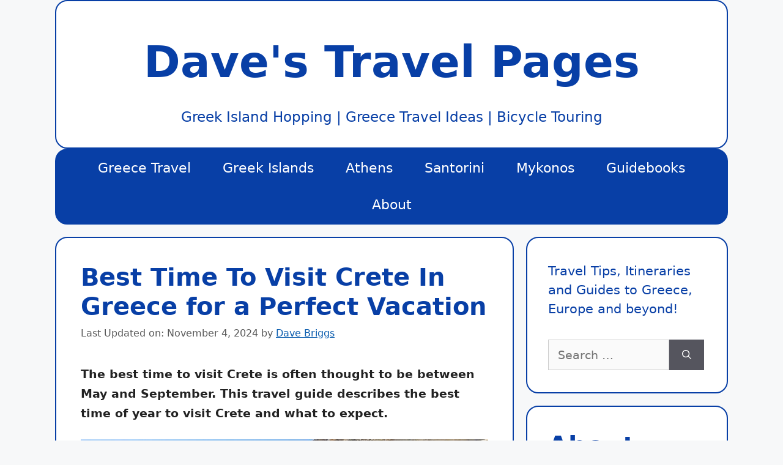

--- FILE ---
content_type: text/html; charset=UTF-8
request_url: https://www.davestravelpages.com/best-time-to-visit-crete-greece/
body_size: 23236
content:
<!DOCTYPE html>
<html lang="en-US">
<head>
	<meta charset="UTF-8">
	<script>function loadAsync(e,t){var a,n=!1;a=document.createElement("script"),a.type="text/javascript",a.src=e,a.onreadystatechange=function(){n||this.readyState&&"complete"!=this.readyState||(n=!0,"function"==typeof t&&t())},a.onload=a.onreadystatechange,document.getElementsByTagName("head")[0].appendChild(a)}</script>
<meta name='robots' content='index, follow, max-image-preview:large, max-snippet:-1, max-video-preview:-1' />
	<style>img:is([sizes="auto" i], [sizes^="auto," i]) { contain-intrinsic-size: 3000px 1500px }</style>
	<meta name="viewport" content="width=device-width, initial-scale=1">
	<!-- This site is optimized with the Yoast SEO plugin v26.6 - https://yoast.com/wordpress/plugins/seo/ -->
	<title>Best Time to Visit Crete in Greece for a Perfect Vacation</title>
	<meta name="description" content="In this guide to the best time to visit Crete, find out which months are ideal times to go to Crete for beach holidays and sightseeing." />
	<link rel="canonical" href="https://www.davestravelpages.com/best-time-to-visit-crete-greece/" />
	<meta property="og:locale" content="en_US" />
	<meta property="og:type" content="article" />
	<meta property="og:title" content="Best Time to Visit Crete in Greece for a Perfect Vacation" />
	<meta property="og:description" content="In this guide to the best time to visit Crete, find out which months are ideal times to go to Crete for beach holidays and sightseeing." />
	<meta property="og:url" content="https://www.davestravelpages.com/best-time-to-visit-crete-greece/" />
	<meta property="og:site_name" content="Dave&#039;s Travel Pages" />
	<meta property="article:publisher" content="https://www.facebook.com/DavesTravelPages" />
	<meta property="article:author" content="https://www.facebook.com/DavesTravelPages" />
	<meta property="article:published_time" content="2019-05-25T16:22:05+00:00" />
	<meta property="article:modified_time" content="2024-11-04T11:45:32+00:00" />
	<meta property="og:image" content="https://www.davestravelpages.com/wp-content/uploads/2019/05/elafonissi-beach-in-crete.jpg" />
	<meta property="og:image:width" content="1280" />
	<meta property="og:image:height" content="857" />
	<meta property="og:image:type" content="image/jpeg" />
	<meta name="author" content="Dave Briggs" />
	<meta name="twitter:label1" content="Written by" />
	<meta name="twitter:data1" content="Dave Briggs" />
	<meta name="twitter:label2" content="Est. reading time" />
	<meta name="twitter:data2" content="19 minutes" />
	<script type="application/ld+json" class="yoast-schema-graph">{"@context":"https://schema.org","@graph":[{"@type":"Article","@id":"https://www.davestravelpages.com/best-time-to-visit-crete-greece/#article","isPartOf":{"@id":"https://www.davestravelpages.com/best-time-to-visit-crete-greece/"},"author":{"name":"Dave Briggs","@id":"https://www.davestravelpages.com/#/schema/person/25379fe5d3c3367d3cb094fc2073ca2b"},"headline":"Best Time To Visit Crete In Greece for a Perfect Vacation","datePublished":"2019-05-25T16:22:05+00:00","dateModified":"2024-11-04T11:45:32+00:00","mainEntityOfPage":{"@id":"https://www.davestravelpages.com/best-time-to-visit-crete-greece/"},"wordCount":3573,"commentCount":0,"publisher":{"@id":"https://www.davestravelpages.com/#organization"},"image":{"@id":"https://www.davestravelpages.com/best-time-to-visit-crete-greece/#primaryimage"},"thumbnailUrl":"https://www.davestravelpages.com/wp-content/uploads/2019/05/elafonissi-beach-in-crete.jpg","articleSection":["Crete - Things to do in Crete when visiting"],"inLanguage":"en-US","potentialAction":[{"@type":"CommentAction","name":"Comment","target":["https://www.davestravelpages.com/best-time-to-visit-crete-greece/#respond"]}]},{"@type":"WebPage","@id":"https://www.davestravelpages.com/best-time-to-visit-crete-greece/","url":"https://www.davestravelpages.com/best-time-to-visit-crete-greece/","name":"Best Time to Visit Crete in Greece for a Perfect Vacation","isPartOf":{"@id":"https://www.davestravelpages.com/#website"},"primaryImageOfPage":{"@id":"https://www.davestravelpages.com/best-time-to-visit-crete-greece/#primaryimage"},"image":{"@id":"https://www.davestravelpages.com/best-time-to-visit-crete-greece/#primaryimage"},"thumbnailUrl":"https://www.davestravelpages.com/wp-content/uploads/2019/05/elafonissi-beach-in-crete.jpg","datePublished":"2019-05-25T16:22:05+00:00","dateModified":"2024-11-04T11:45:32+00:00","description":"In this guide to the best time to visit Crete, find out which months are ideal times to go to Crete for beach holidays and sightseeing.","breadcrumb":{"@id":"https://www.davestravelpages.com/best-time-to-visit-crete-greece/#breadcrumb"},"inLanguage":"en-US","potentialAction":[{"@type":"ReadAction","target":["https://www.davestravelpages.com/best-time-to-visit-crete-greece/"]}]},{"@type":"ImageObject","inLanguage":"en-US","@id":"https://www.davestravelpages.com/best-time-to-visit-crete-greece/#primaryimage","url":"https://www.davestravelpages.com/wp-content/uploads/2019/05/elafonissi-beach-in-crete.jpg","contentUrl":"https://www.davestravelpages.com/wp-content/uploads/2019/05/elafonissi-beach-in-crete.jpg","width":1280,"height":857,"caption":"Discover the best time of year to visit Greece"},{"@type":"BreadcrumbList","@id":"https://www.davestravelpages.com/best-time-to-visit-crete-greece/#breadcrumb","itemListElement":[{"@type":"ListItem","position":1,"name":"Home","item":"https://www.davestravelpages.com/"},{"@type":"ListItem","position":2,"name":"Best Time To Visit Crete In Greece for a Perfect Vacation"}]},{"@type":"WebSite","@id":"https://www.davestravelpages.com/#website","url":"https://www.davestravelpages.com/","name":"Dave's Travel Pages","description":"Greek Island Hopping | Greece Travel Ideas | Bicycle Touring","publisher":{"@id":"https://www.davestravelpages.com/#organization"},"potentialAction":[{"@type":"SearchAction","target":{"@type":"EntryPoint","urlTemplate":"https://www.davestravelpages.com/?s={search_term_string}"},"query-input":{"@type":"PropertyValueSpecification","valueRequired":true,"valueName":"search_term_string"}}],"inLanguage":"en-US"},{"@type":"Organization","@id":"https://www.davestravelpages.com/#organization","name":"Dave's Travel Pages","url":"https://www.davestravelpages.com/","logo":{"@type":"ImageObject","inLanguage":"en-US","@id":"https://www.davestravelpages.com/#/schema/logo/image/","url":"https://www.davestravelpages.com/wp-content/uploads/2024/01/dave-briggs-writer-at-daves-travel-pages.jpg","contentUrl":"https://www.davestravelpages.com/wp-content/uploads/2024/01/dave-briggs-writer-at-daves-travel-pages.jpg","width":250,"height":250,"caption":"Dave's Travel Pages"},"image":{"@id":"https://www.davestravelpages.com/#/schema/logo/image/"},"sameAs":["https://www.facebook.com/DavesTravelPages","https://x.com/davestravelpage","https://instagram.com/davestravelpages/","https://uk.linkedin.com/in/davestravelpages","https://www.pinterest.com/DavesTravelPage/","https://www.youtube.com/user/Davestravelpages"]},{"@type":"Person","@id":"https://www.davestravelpages.com/#/schema/person/25379fe5d3c3367d3cb094fc2073ca2b","name":"Dave Briggs","sameAs":["https://www.davestravelpages.com","https://www.facebook.com/DavesTravelPages","https://www.instagram.com/davestravelpages/","https://www.pinterest.co.uk/DavesTravelPage/","https://x.com/davestravelpage","https://www.youtube.com/c/DaveBriggs/"]}]}</script>
	<!-- / Yoast SEO plugin. -->


<link rel='dns-prefetch' href='//scripts.mediavine.com' />
<link rel='dns-prefetch' href='//www.davestravelpages.com' />
<link rel="alternate" type="application/rss+xml" title="Dave&#039;s Travel Pages &raquo; Feed" href="https://www.davestravelpages.com/feed/" />
<link rel="alternate" type="application/rss+xml" title="Dave&#039;s Travel Pages &raquo; Comments Feed" href="https://www.davestravelpages.com/comments/feed/" />
<link rel="alternate" type="application/rss+xml" title="Dave&#039;s Travel Pages &raquo; Best Time To Visit Crete In Greece for a Perfect Vacation Comments Feed" href="https://www.davestravelpages.com/best-time-to-visit-crete-greece/feed/" />
<style id='classic-theme-styles-inline-css'>
/*! This file is auto-generated */
.wp-block-button__link{color:#fff;background-color:#32373c;border-radius:9999px;box-shadow:none;text-decoration:none;padding:calc(.667em + 2px) calc(1.333em + 2px);font-size:1.125em}.wp-block-file__button{background:#32373c;color:#fff;text-decoration:none}
</style>
<style id='global-styles-inline-css'>
:root{--wp--preset--aspect-ratio--square: 1;--wp--preset--aspect-ratio--4-3: 4/3;--wp--preset--aspect-ratio--3-4: 3/4;--wp--preset--aspect-ratio--3-2: 3/2;--wp--preset--aspect-ratio--2-3: 2/3;--wp--preset--aspect-ratio--16-9: 16/9;--wp--preset--aspect-ratio--9-16: 9/16;--wp--preset--color--black: #000000;--wp--preset--color--cyan-bluish-gray: #abb8c3;--wp--preset--color--white: #ffffff;--wp--preset--color--pale-pink: #f78da7;--wp--preset--color--vivid-red: #cf2e2e;--wp--preset--color--luminous-vivid-orange: #ff6900;--wp--preset--color--luminous-vivid-amber: #fcb900;--wp--preset--color--light-green-cyan: #7bdcb5;--wp--preset--color--vivid-green-cyan: #00d084;--wp--preset--color--pale-cyan-blue: #8ed1fc;--wp--preset--color--vivid-cyan-blue: #0693e3;--wp--preset--color--vivid-purple: #9b51e0;--wp--preset--color--contrast: var(--contrast);--wp--preset--color--contrast-2: var(--contrast-2);--wp--preset--color--contrast-3: var(--contrast-3);--wp--preset--color--base: var(--base);--wp--preset--color--base-2: var(--base-2);--wp--preset--color--base-3: var(--base-3);--wp--preset--color--accent: var(--accent);--wp--preset--gradient--vivid-cyan-blue-to-vivid-purple: linear-gradient(135deg,rgba(6,147,227,1) 0%,rgb(155,81,224) 100%);--wp--preset--gradient--light-green-cyan-to-vivid-green-cyan: linear-gradient(135deg,rgb(122,220,180) 0%,rgb(0,208,130) 100%);--wp--preset--gradient--luminous-vivid-amber-to-luminous-vivid-orange: linear-gradient(135deg,rgba(252,185,0,1) 0%,rgba(255,105,0,1) 100%);--wp--preset--gradient--luminous-vivid-orange-to-vivid-red: linear-gradient(135deg,rgba(255,105,0,1) 0%,rgb(207,46,46) 100%);--wp--preset--gradient--very-light-gray-to-cyan-bluish-gray: linear-gradient(135deg,rgb(238,238,238) 0%,rgb(169,184,195) 100%);--wp--preset--gradient--cool-to-warm-spectrum: linear-gradient(135deg,rgb(74,234,220) 0%,rgb(151,120,209) 20%,rgb(207,42,186) 40%,rgb(238,44,130) 60%,rgb(251,105,98) 80%,rgb(254,248,76) 100%);--wp--preset--gradient--blush-light-purple: linear-gradient(135deg,rgb(255,206,236) 0%,rgb(152,150,240) 100%);--wp--preset--gradient--blush-bordeaux: linear-gradient(135deg,rgb(254,205,165) 0%,rgb(254,45,45) 50%,rgb(107,0,62) 100%);--wp--preset--gradient--luminous-dusk: linear-gradient(135deg,rgb(255,203,112) 0%,rgb(199,81,192) 50%,rgb(65,88,208) 100%);--wp--preset--gradient--pale-ocean: linear-gradient(135deg,rgb(255,245,203) 0%,rgb(182,227,212) 50%,rgb(51,167,181) 100%);--wp--preset--gradient--electric-grass: linear-gradient(135deg,rgb(202,248,128) 0%,rgb(113,206,126) 100%);--wp--preset--gradient--midnight: linear-gradient(135deg,rgb(2,3,129) 0%,rgb(40,116,252) 100%);--wp--preset--font-size--small: 13px;--wp--preset--font-size--medium: 20px;--wp--preset--font-size--large: 36px;--wp--preset--font-size--x-large: 42px;--wp--preset--spacing--20: 0.44rem;--wp--preset--spacing--30: 0.67rem;--wp--preset--spacing--40: 1rem;--wp--preset--spacing--50: 1.5rem;--wp--preset--spacing--60: 2.25rem;--wp--preset--spacing--70: 3.38rem;--wp--preset--spacing--80: 5.06rem;--wp--preset--shadow--natural: 6px 6px 9px rgba(0, 0, 0, 0.2);--wp--preset--shadow--deep: 12px 12px 50px rgba(0, 0, 0, 0.4);--wp--preset--shadow--sharp: 6px 6px 0px rgba(0, 0, 0, 0.2);--wp--preset--shadow--outlined: 6px 6px 0px -3px rgba(255, 255, 255, 1), 6px 6px rgba(0, 0, 0, 1);--wp--preset--shadow--crisp: 6px 6px 0px rgba(0, 0, 0, 1);}:where(.is-layout-flex){gap: 0.5em;}:where(.is-layout-grid){gap: 0.5em;}body .is-layout-flex{display: flex;}.is-layout-flex{flex-wrap: wrap;align-items: center;}.is-layout-flex > :is(*, div){margin: 0;}body .is-layout-grid{display: grid;}.is-layout-grid > :is(*, div){margin: 0;}:where(.wp-block-columns.is-layout-flex){gap: 2em;}:where(.wp-block-columns.is-layout-grid){gap: 2em;}:where(.wp-block-post-template.is-layout-flex){gap: 1.25em;}:where(.wp-block-post-template.is-layout-grid){gap: 1.25em;}.has-black-color{color: var(--wp--preset--color--black) !important;}.has-cyan-bluish-gray-color{color: var(--wp--preset--color--cyan-bluish-gray) !important;}.has-white-color{color: var(--wp--preset--color--white) !important;}.has-pale-pink-color{color: var(--wp--preset--color--pale-pink) !important;}.has-vivid-red-color{color: var(--wp--preset--color--vivid-red) !important;}.has-luminous-vivid-orange-color{color: var(--wp--preset--color--luminous-vivid-orange) !important;}.has-luminous-vivid-amber-color{color: var(--wp--preset--color--luminous-vivid-amber) !important;}.has-light-green-cyan-color{color: var(--wp--preset--color--light-green-cyan) !important;}.has-vivid-green-cyan-color{color: var(--wp--preset--color--vivid-green-cyan) !important;}.has-pale-cyan-blue-color{color: var(--wp--preset--color--pale-cyan-blue) !important;}.has-vivid-cyan-blue-color{color: var(--wp--preset--color--vivid-cyan-blue) !important;}.has-vivid-purple-color{color: var(--wp--preset--color--vivid-purple) !important;}.has-black-background-color{background-color: var(--wp--preset--color--black) !important;}.has-cyan-bluish-gray-background-color{background-color: var(--wp--preset--color--cyan-bluish-gray) !important;}.has-white-background-color{background-color: var(--wp--preset--color--white) !important;}.has-pale-pink-background-color{background-color: var(--wp--preset--color--pale-pink) !important;}.has-vivid-red-background-color{background-color: var(--wp--preset--color--vivid-red) !important;}.has-luminous-vivid-orange-background-color{background-color: var(--wp--preset--color--luminous-vivid-orange) !important;}.has-luminous-vivid-amber-background-color{background-color: var(--wp--preset--color--luminous-vivid-amber) !important;}.has-light-green-cyan-background-color{background-color: var(--wp--preset--color--light-green-cyan) !important;}.has-vivid-green-cyan-background-color{background-color: var(--wp--preset--color--vivid-green-cyan) !important;}.has-pale-cyan-blue-background-color{background-color: var(--wp--preset--color--pale-cyan-blue) !important;}.has-vivid-cyan-blue-background-color{background-color: var(--wp--preset--color--vivid-cyan-blue) !important;}.has-vivid-purple-background-color{background-color: var(--wp--preset--color--vivid-purple) !important;}.has-black-border-color{border-color: var(--wp--preset--color--black) !important;}.has-cyan-bluish-gray-border-color{border-color: var(--wp--preset--color--cyan-bluish-gray) !important;}.has-white-border-color{border-color: var(--wp--preset--color--white) !important;}.has-pale-pink-border-color{border-color: var(--wp--preset--color--pale-pink) !important;}.has-vivid-red-border-color{border-color: var(--wp--preset--color--vivid-red) !important;}.has-luminous-vivid-orange-border-color{border-color: var(--wp--preset--color--luminous-vivid-orange) !important;}.has-luminous-vivid-amber-border-color{border-color: var(--wp--preset--color--luminous-vivid-amber) !important;}.has-light-green-cyan-border-color{border-color: var(--wp--preset--color--light-green-cyan) !important;}.has-vivid-green-cyan-border-color{border-color: var(--wp--preset--color--vivid-green-cyan) !important;}.has-pale-cyan-blue-border-color{border-color: var(--wp--preset--color--pale-cyan-blue) !important;}.has-vivid-cyan-blue-border-color{border-color: var(--wp--preset--color--vivid-cyan-blue) !important;}.has-vivid-purple-border-color{border-color: var(--wp--preset--color--vivid-purple) !important;}.has-vivid-cyan-blue-to-vivid-purple-gradient-background{background: var(--wp--preset--gradient--vivid-cyan-blue-to-vivid-purple) !important;}.has-light-green-cyan-to-vivid-green-cyan-gradient-background{background: var(--wp--preset--gradient--light-green-cyan-to-vivid-green-cyan) !important;}.has-luminous-vivid-amber-to-luminous-vivid-orange-gradient-background{background: var(--wp--preset--gradient--luminous-vivid-amber-to-luminous-vivid-orange) !important;}.has-luminous-vivid-orange-to-vivid-red-gradient-background{background: var(--wp--preset--gradient--luminous-vivid-orange-to-vivid-red) !important;}.has-very-light-gray-to-cyan-bluish-gray-gradient-background{background: var(--wp--preset--gradient--very-light-gray-to-cyan-bluish-gray) !important;}.has-cool-to-warm-spectrum-gradient-background{background: var(--wp--preset--gradient--cool-to-warm-spectrum) !important;}.has-blush-light-purple-gradient-background{background: var(--wp--preset--gradient--blush-light-purple) !important;}.has-blush-bordeaux-gradient-background{background: var(--wp--preset--gradient--blush-bordeaux) !important;}.has-luminous-dusk-gradient-background{background: var(--wp--preset--gradient--luminous-dusk) !important;}.has-pale-ocean-gradient-background{background: var(--wp--preset--gradient--pale-ocean) !important;}.has-electric-grass-gradient-background{background: var(--wp--preset--gradient--electric-grass) !important;}.has-midnight-gradient-background{background: var(--wp--preset--gradient--midnight) !important;}.has-small-font-size{font-size: var(--wp--preset--font-size--small) !important;}.has-medium-font-size{font-size: var(--wp--preset--font-size--medium) !important;}.has-large-font-size{font-size: var(--wp--preset--font-size--large) !important;}.has-x-large-font-size{font-size: var(--wp--preset--font-size--x-large) !important;}
:where(.wp-block-post-template.is-layout-flex){gap: 1.25em;}:where(.wp-block-post-template.is-layout-grid){gap: 1.25em;}
:where(.wp-block-columns.is-layout-flex){gap: 2em;}:where(.wp-block-columns.is-layout-grid){gap: 2em;}
:root :where(.wp-block-pullquote){font-size: 1.5em;line-height: 1.6;}
</style>
<link rel='stylesheet' id='generate-comments-css' href='https://www.davestravelpages.com/wp-content/themes/generatepress/assets/css/components/comments.min.css' media='all' />
<link rel='stylesheet' id='generate-widget-areas-css' href='https://www.davestravelpages.com/wp-content/themes/generatepress/assets/css/components/widget-areas.min.css' media='all' />
<link rel='stylesheet' id='generate-style-css' href='https://www.davestravelpages.com/wp-content/themes/generatepress/assets/css/main.min.css' media='all' />
<style id='generate-style-inline-css'>
.is-right-sidebar{width:30%;}.is-left-sidebar{width:30%;}.site-content .content-area{width:70%;}@media (max-width:768px){.main-navigation .menu-toggle,.sidebar-nav-mobile:not(#sticky-placeholder){display:block;}.main-navigation ul,.gen-sidebar-nav,.main-navigation:not(.slideout-navigation):not(.toggled) .main-nav > ul,.has-inline-mobile-toggle #site-navigation .inside-navigation > *:not(.navigation-search):not(.main-nav){display:none;}.nav-align-right .inside-navigation,.nav-align-center .inside-navigation{justify-content:space-between;}}
.dynamic-author-image-rounded{border-radius:100%;}.dynamic-featured-image, .dynamic-author-image{vertical-align:middle;}.one-container.blog .dynamic-content-template:not(:last-child), .one-container.archive .dynamic-content-template:not(:last-child){padding-bottom:0px;}.dynamic-entry-excerpt > p:last-child{margin-bottom:0px;}
</style>
<link rel='stylesheet' id='generatepress-dynamic-css' href='https://www.davestravelpages.com/wp-content/uploads/generatepress/style.min.css' media='all' />
<script async="async" fetchpriority="high" data-noptimize="1" data-cfasync="false" src="https://scripts.mediavine.com/tags/daves-travel-pages.js" id="mv-script-wrapper-js"></script>
<link rel="https://api.w.org/" href="https://www.davestravelpages.com/wp-json/" /><link rel="alternate" title="JSON" type="application/json" href="https://www.davestravelpages.com/wp-json/wp/v2/posts/18640" /><link rel="EditURI" type="application/rsd+xml" title="RSD" href="https://www.davestravelpages.com/xmlrpc.php?rsd" />
<meta name="generator" content="WordPress 6.8.3" />
<link rel='shortlink' href='https://www.davestravelpages.com/?p=18640' />
<link rel="alternate" title="oEmbed (JSON)" type="application/json+oembed" href="https://www.davestravelpages.com/wp-json/oembed/1.0/embed?url=https%3A%2F%2Fwww.davestravelpages.com%2Fbest-time-to-visit-crete-greece%2F" />
<link rel="alternate" title="oEmbed (XML)" type="text/xml+oembed" href="https://www.davestravelpages.com/wp-json/oembed/1.0/embed?url=https%3A%2F%2Fwww.davestravelpages.com%2Fbest-time-to-visit-crete-greece%2F&#038;format=xml" />
		<style>
			:root {
				--mv-create-radius: 0;
			}
		</style>
				<style>
				.mv-create-card {
					font-size: 1em;
--mv-create-base-font-size: 1em;
--mv-create-title-primary: 1.875em;
--mv-create-title-secondary: 1.5em;
--mv-create-subtitles: 1.125em				}
			</style>
		<link rel="pingback" href="https://www.davestravelpages.com/xmlrpc.php">
<link rel="icon" href="https://www.davestravelpages.com/wp-content/uploads/2016/05/orange-bicycle-md-1-150x150.png" sizes="32x32" />
<link rel="icon" href="https://www.davestravelpages.com/wp-content/uploads/2016/05/orange-bicycle-md-1-300x300.png" sizes="192x192" />
<link rel="apple-touch-icon" href="https://www.davestravelpages.com/wp-content/uploads/2016/05/orange-bicycle-md-1-300x300.png" />
<meta name="msapplication-TileImage" content="https://www.davestravelpages.com/wp-content/uploads/2016/05/orange-bicycle-md-1-300x300.png" />
		<style id="wp-custom-css">
			.content-box-grayy {
    margin: 0 0 25px;
    overflow: hidden;
    padding: 20px;
}
.content-box-grayy {
    background-color: #fdfdfd;
    border: 1px solid #bdbdbd;
}

.main-title {
    margin-top: 30px;
}
.main-title {
    margin-bottom: 30px;
}

.site-header, .main-navigation,.sidebar .widget, .footer-widgets, .footer,  .inside-article  {
    border-radius: 20px;
    border: 2px solid #083fa6;
}

/* Mediavine mobile fix CSS */
@media only screen and (max-width: 359px) {
.separate-containers .inside-article {
    border-left-width: 0px;
    border-right-width: 0px;
    padding-left: 10px;
    padding-right: 10px;
}
}
/*End Mediavine CSS */

/*dropdown table for ferry schedules */
.uniquetable {
    width: 100%;
    border-collapse: collapse;
    margin: 20px 0;
    font-size: 12px;
}
.uniquetable th,
.uniquetable td {
    border: 1px solid #ddd;
    padding: 8px;
    text-align: left;
    font-size: 12px;
}
.uniquetable th {
    background-color: #f4f4f4;
}
.uniquetable-container details {
    border: 1px solid #ddd;
    border-radius: 4px;
    margin: 10px 0;
}
.uniquetable-container summary {
    cursor: pointer;
    padding: 10px;
    background-color: #f4f4f4;
    font-weight: bold;
    border-bottom: 1px solid #ddd;
}
.uniquetable-container summary:hover {
    background-color: #e2e2e2;
}
.uniquetable-container .uniquetable {
    margin: 0;
}

@media (max-width: 600px) {
    .uniquetable thead {
        display: none;
    }
    .uniquetable tr {
        display: block;
        margin-bottom: 10px;
        border: 1px solid #ddd;
    }
    .uniquetable td {
        display: flex;
        justify-content: space-between;
        align-items: center;
        border: none;
        border-bottom: 1px solid #eee;
        position: relative;
        padding: 10px;
        text-align: right;
    }
    .uniquetable td:last-child {
        border-bottom: none;
    }
    .uniquetable td::before {
        content: attr(data-label);
        font-weight: bold;
        text-align: left;
        padding-right: 10px;
    }
}
a {
text-decoration: underline;
}
:root {
    --location-pin-icon: url("data:image/svg+xml,%3Csvg xmlns='http://www.w3.org/2000/svg' viewBox='0 0 100 100'%3E%3Cpath d='M50 0C33.5 0 20 13.5 20 30c0 25 30 70 30 70s30-45 30-70c0-16.5-13.5-30-30-30zm0 45c-8.3 0-15-6.7-15-15s6.7-15 15-15 15 6.7 15 15-6.7 15-15 15z'/%3E%3C/svg%3E");
}

.custom-border {
    border: 5px solid #0D5EAF;
    border-radius: 15px;
    padding: 25px 20px 25px;
    margin: 30px 0 20px;
    position: relative;
}

.flag-container {
    position: absolute !important;
    top: -15px !important;
    left: 50% !important;
    transform: translateX(-50%) !important;
    background: white !important;
    padding: 0 10px !important;
    z-index: 1 !important;
    width: auto !important;
    height: 30px !important; /* Adjusted to 30px */
    line-height: 30px !important; /* Adjusted to 30px */
    white-space: nowrap !important;
    overflow: hidden !important;
}

.greek-islands-title {
    font-size: 24px !important;
    color: #0D5EAF !important; /* Changed back to blue */
    margin: 0 !important;
    padding: 0 !important;
    line-height: 30px !important; /* Adjusted to 30px */
    font-weight: bold !important;
    display: inline-block !important;
    width: auto !important;
    height: 30px !important; /* Adjusted to 30px */
    vertical-align: top !important;
}

.location-pin-icon {
    display: inline-block;
    width: 1em;
    height: 1em;
    background-color: #0D5EAF;
    mask-image: var(--location-pin-icon);
    -webkit-mask-image: var(--location-pin-icon);
    mask-size: contain;
    -webkit-mask-size: contain;
    mask-repeat: no-repeat;
    -webkit-mask-repeat: no-repeat;
    mask-position: center;
    -webkit-mask-position: center;
    vertical-align: middle;
    margin-right: 5px;
}

.location-pin-container {
    display: flex;
    flex-wrap: wrap;
    position: relative;
    z-index: 0;
    padding-top: 10px;
}

.location-before-text {
    width: 100%;
    margin-bottom: 15px;
    font-style: italic;
    color: #0D5EAF;
    flex-basis: 100%;
}

.location-pin-wrapper {
    width: 100%;
    box-sizing: border-box;
    padding: 5px;
}

.location-pin-wrapper a {
    word-break: break-word;
}

@media screen and (min-width: 768px) {
    .location-pin-wrapper {
        width: 50%;
    }
}
/* Amazon Product Styles */
.book-container {
    border: 1px solid #e0e0e0;
    border-radius: 5px;
    padding: 20px;
    margin-bottom: 20px;
    background-color: white;
    font-size: 0.8em; /* Reduced text size within the container */
}

.book-container p {
    margin-top: 0.5em;
    margin-bottom: 0.5em;
}

.book-details {
    display: flex;
    flex-direction: column;
}

.book-features {
    order: 2;
}

.book-image {
    order: 1;
    margin-bottom: 20px;
}

.book-image img {
    max-width: 100%;
    height: auto;
}

.checkmark {
    color: #90EE90; /* Light green color */
    margin-right: 5px;
    font-size: 1.2em; /* Increases the size by 20% */
}

.price-buy-container {
    display: flex;
    align-items: center;
    justify-content: space-between;
    margin-top: 15px;
}

.book-price {
    font-size: 1.2em;
    font-weight: bold;
}

.buy-button {
    display: inline-block;
    background-color: #f0c14b;
    border: 1px solid #a88734;
    padding: 10px 20px;
    border-radius: 20px;
    color: #111;
    text-decoration: none;
}

.availability-note {
    font-size: 0.9em;
    color: #555;
    margin-top: 10px;
    text-align: center;
}

.api-note {
    font-size: 0.6em;
    color: #666;
    margin-top: 10px;
    font-style: italic;
}

/* Media query for larger screens */
@media screen and (min-width: 768px) {
    .book-details {
        flex-direction: row;
        justify-content: space-between;
    }

    .book-features {
        flex: 1;
        order: 1;
    }

    .book-image {
        flex: 0 0 200px;
        margin-left: 20px;
        order: 2;
    }
}
		</style>
		<script data-cfasync="false" nonce="2e105f76-44f3-43a5-8006-cfad7e11dd04">try{(function(w,d){!function(j,k,l,m){if(j.zaraz)console.error("zaraz is loaded twice");else{j[l]=j[l]||{};j[l].executed=[];j.zaraz={deferred:[],listeners:[]};j.zaraz._v="5874";j.zaraz._n="2e105f76-44f3-43a5-8006-cfad7e11dd04";j.zaraz.q=[];j.zaraz._f=function(n){return async function(){var o=Array.prototype.slice.call(arguments);j.zaraz.q.push({m:n,a:o})}};for(const p of["track","set","debug"])j.zaraz[p]=j.zaraz._f(p);j.zaraz.init=()=>{var q=k.getElementsByTagName(m)[0],r=k.createElement(m),s=k.getElementsByTagName("title")[0];s&&(j[l].t=k.getElementsByTagName("title")[0].text);j[l].x=Math.random();j[l].w=j.screen.width;j[l].h=j.screen.height;j[l].j=j.innerHeight;j[l].e=j.innerWidth;j[l].l=j.location.href;j[l].r=k.referrer;j[l].k=j.screen.colorDepth;j[l].n=k.characterSet;j[l].o=(new Date).getTimezoneOffset();if(j.dataLayer)for(const t of Object.entries(Object.entries(dataLayer).reduce((u,v)=>({...u[1],...v[1]}),{})))zaraz.set(t[0],t[1],{scope:"page"});j[l].q=[];for(;j.zaraz.q.length;){const w=j.zaraz.q.shift();j[l].q.push(w)}r.defer=!0;for(const x of[localStorage,sessionStorage])Object.keys(x||{}).filter(z=>z.startsWith("_zaraz_")).forEach(y=>{try{j[l]["z_"+y.slice(7)]=JSON.parse(x.getItem(y))}catch{j[l]["z_"+y.slice(7)]=x.getItem(y)}});r.referrerPolicy="origin";r.src="/cdn-cgi/zaraz/s.js?z="+btoa(encodeURIComponent(JSON.stringify(j[l])));q.parentNode.insertBefore(r,q)};["complete","interactive"].includes(k.readyState)?zaraz.init():j.addEventListener("DOMContentLoaded",zaraz.init)}}(w,d,"zarazData","script");window.zaraz._p=async d$=>new Promise(ea=>{if(d$){d$.e&&d$.e.forEach(eb=>{try{const ec=d.querySelector("script[nonce]"),ed=ec?.nonce||ec?.getAttribute("nonce"),ee=d.createElement("script");ed&&(ee.nonce=ed);ee.innerHTML=eb;ee.onload=()=>{d.head.removeChild(ee)};d.head.appendChild(ee)}catch(ef){console.error(`Error executing script: ${eb}\n`,ef)}});Promise.allSettled((d$.f||[]).map(eg=>fetch(eg[0],eg[1])))}ea()});zaraz._p({"e":["(function(w,d){})(window,document)"]});})(window,document)}catch(e){throw fetch("/cdn-cgi/zaraz/t"),e;};</script></head>

<body class="wp-singular post-template-default single single-post postid-18640 single-format-standard wp-embed-responsive wp-theme-generatepress post-image-below-header post-image-aligned-center right-sidebar nav-below-header separate-containers header-aligned-center dropdown-hover" itemtype="https://schema.org/Blog" itemscope>
	<a class="screen-reader-text skip-link" href="#content" title="Skip to content">Skip to content</a>		<header class="site-header grid-container" id="masthead" aria-label="Site"  itemtype="https://schema.org/WPHeader" itemscope>
			<div class="inside-header grid-container">
				<div class="site-branding">
						<p class="main-title" itemprop="headline">
					<a href="https://www.davestravelpages.com/" rel="home">Dave&#039;s Travel Pages</a>
				</p>
						<p class="site-description" itemprop="description">Greek Island Hopping | Greece Travel Ideas | Bicycle Touring</p>
					</div>			</div>
		</header>
				<nav class="main-navigation grid-container nav-align-center sub-menu-right" id="site-navigation" aria-label="Primary"  itemtype="https://schema.org/SiteNavigationElement" itemscope>
			<div class="inside-navigation grid-container">
								<button class="menu-toggle" aria-controls="primary-menu" aria-expanded="false">
					<span class="gp-icon icon-menu-bars"><svg viewBox="0 0 512 512" aria-hidden="true" xmlns="http://www.w3.org/2000/svg" width="1em" height="1em"><path d="M0 96c0-13.255 10.745-24 24-24h464c13.255 0 24 10.745 24 24s-10.745 24-24 24H24c-13.255 0-24-10.745-24-24zm0 160c0-13.255 10.745-24 24-24h464c13.255 0 24 10.745 24 24s-10.745 24-24 24H24c-13.255 0-24-10.745-24-24zm0 160c0-13.255 10.745-24 24-24h464c13.255 0 24 10.745 24 24s-10.745 24-24 24H24c-13.255 0-24-10.745-24-24z" /></svg><svg viewBox="0 0 512 512" aria-hidden="true" xmlns="http://www.w3.org/2000/svg" width="1em" height="1em"><path d="M71.029 71.029c9.373-9.372 24.569-9.372 33.942 0L256 222.059l151.029-151.03c9.373-9.372 24.569-9.372 33.942 0 9.372 9.373 9.372 24.569 0 33.942L289.941 256l151.03 151.029c9.372 9.373 9.372 24.569 0 33.942-9.373 9.372-24.569 9.372-33.942 0L256 289.941l-151.029 151.03c-9.373 9.372-24.569 9.372-33.942 0-9.372-9.373-9.372-24.569 0-33.942L222.059 256 71.029 104.971c-9.372-9.373-9.372-24.569 0-33.942z" /></svg></span><span class="mobile-menu">Menu</span>				</button>
				<div id="primary-menu" class="main-nav"><ul id="menu-topmenu" class=" menu sf-menu"><li id="menu-item-37143" class="menu-item menu-item-type-post_type menu-item-object-post menu-item-37143"><a href="https://www.davestravelpages.com/greece-itinerary-7-days/">Greece Travel</a></li>
<li id="menu-item-22926" class="menu-item menu-item-type-post_type menu-item-object-post menu-item-22926"><a href="https://www.davestravelpages.com/greek-island-hopping-guides-to-the-best-greek-islands/">Greek Islands</a></li>
<li id="menu-item-37248" class="menu-item menu-item-type-post_type menu-item-object-post menu-item-37248"><a href="https://www.davestravelpages.com/athens-travel-blog/">Athens</a></li>
<li id="menu-item-37249" class="menu-item menu-item-type-post_type menu-item-object-post menu-item-37249"><a href="https://www.davestravelpages.com/santorini-travel-blog/">Santorini</a></li>
<li id="menu-item-37250" class="menu-item menu-item-type-post_type menu-item-object-post menu-item-37250"><a href="https://www.davestravelpages.com/mykonos-blog/">Mykonos</a></li>
<li id="menu-item-48453" class="menu-item menu-item-type-post_type menu-item-object-post menu-item-48453"><a href="https://www.davestravelpages.com/greece-travel-books/">Guidebooks</a></li>
<li id="menu-item-44329" class="menu-item menu-item-type-custom menu-item-object-custom menu-item-44329"><a href="https://www.davestravelpages.com/about/">About</a></li>
</ul></div>			</div>
		</nav>
		
	<div class="site grid-container container hfeed" id="page">
				<div class="site-content" id="content">
			
	<div class="content-area" id="primary">
		<main class="site-main" id="main">
			
<article id="post-18640" class="post-18640 post type-post status-publish format-standard has-post-thumbnail hentry category-crete mv-content-wrapper" itemtype="https://schema.org/CreativeWork" itemscope>
	<div class="inside-article">
					<header class="entry-header">
				<h1 class="entry-title" itemprop="headline">Best Time To Visit Crete In Greece for a Perfect Vacation</h1>		<div class="entry-meta">
			<span class="posted-on"><time class="entry-date updated-date" datetime="2024-11-04T13:45:32+02:00" itemprop="dateModified">Last Updated on: November 4, 2024</time></span> <span class="byline">by <span class="author vcard" itemprop="author" itemtype="https://schema.org/Person" itemscope><a class="url fn n" href="https://www.davestravelpages.com/about-dave-briggs/" title="View all posts by Dave Briggs" rel="author" itemprop="url"><span class="author-name" itemprop="name">Dave Briggs</span></a></span></span> 		</div>
					</header>
			
		<div class="entry-content" itemprop="text">
			<p><strong>The best time to visit Crete is often thought to be between May and September. This travel guide describes the best time of year to visit Crete and what to expect.</strong></p>
<p><img fetchpriority="high" decoding="async" class="aligncenter wp-image-9590 size-full lazyload" src="[data-uri]" alt="Matala caves in Crete. Very Fred Flintstone!" width="960" height="540" sizes="(max-width: 960px) 100vw, 960px" data-src="https://www.davestravelpages.com/wp-content/uploads/2016/09/matala-caves.jpg" data-srcset="https://www.davestravelpages.com/wp-content/uploads/2016/09/matala-caves.jpg 960w, https://www.davestravelpages.com/wp-content/uploads/2016/09/matala-caves-320x180.jpg 320w, https://www.davestravelpages.com/wp-content/uploads/2016/09/matala-caves-480x270.jpg 480w, https://www.davestravelpages.com/wp-content/uploads/2016/09/matala-caves-720x405.jpg 720w, https://www.davestravelpages.com/wp-content/uploads/2016/09/matala-caves-735x413.jpg 735w"></p>
<h2><strong>When to visit Crete</strong></h2>
<p>The island of Crete is one of the most unique destinations in Greece. It offers an abundance of archaeological sites, such as&nbsp;<a href="https://www.davestravelpages.com/palace-of-knossos-in-crete-html" target="_blank" rel="noopener noreferrer">Knossos</a>, Festos, Gortyna and Matala, and some of the best beaches in the world. It also has some of the warmest weather in Greece in the summer &#8211; no wonder it's a popular destination!</p>
<p>A Crete vacation is something you should take once in your life, but when is the best time to go?</p>
<p>Personally, I think the best time to see Crete is in the months of June and September. It is an all-year destination though, so let's take a look season by season to work out what is the best time of year to visit Crete.</p>
<hr>
<h2>Is summer the best time to visit Crete?</h2>
<p>Greece is predominantly a summer destination, and as a result the island of Crete receives most of its tourism in summer.</p>
<p>People with only a few days to spend on Crete may find the most famous destinations, such as Chania, Elafonissi and Knossos to be very busy.</p>
<p>Crete is a huge island though, and copes much better with the increased summer tourist numbers than small islands like Santorini.</p>
<p>Summer is a great time to take a <a href="https://www.davestravelpages.com/2-week-road-trip-around-crete/">road trip around Crete</a> (totally recommended!), where you can get off the beaten path and still find quieter destinations and beaches.</p>
<p>Much of South Crete, as well as many of the mountain villages, can be fairly quiet in summer, and will offer a less spoilt, more authentic experience.</p>
<h3>Crete Summer Weather</h3>
<p><img decoding="async" class="size-full wp-image-18748 aligncenter lazyload" src="[data-uri]" alt="Discover the best time of year to visit Greece" width="1280" height="857" sizes="(max-width: 1280px) 100vw, 1280px" data-src="https://www.davestravelpages.com/wp-content/uploads/2019/05/elafonissi-beach-in-crete.jpg" data-srcset="https://www.davestravelpages.com/wp-content/uploads/2019/05/elafonissi-beach-in-crete.jpg 1280w, https://www.davestravelpages.com/wp-content/uploads/2019/05/elafonissi-beach-in-crete-300x201.jpg 300w, https://www.davestravelpages.com/wp-content/uploads/2019/05/elafonissi-beach-in-crete-768x514.jpg 768w, https://www.davestravelpages.com/wp-content/uploads/2019/05/elafonissi-beach-in-crete-1024x686.jpg 1024w, https://www.davestravelpages.com/wp-content/uploads/2019/05/elafonissi-beach-in-crete-735x492.jpg 735w"></p>
<p>The weather in <em>summer in Crete is quite hot</em>, with very little rain. There's also sun. Lots and lots of sun! The town of <a href="https://en.wikipedia.org/wiki/Ierapetra">Ierapetra</a>, on the south of Crete, is said to have the most sunshine in Greece (and maybe Europe), with 3,101 hours of sun per year</p>
<p>One thing you should be cautious of when visiting Crete in summer, are the occasional strong winds. The beaches in Crete are often affected by the summer winds, and the waves can get really high. If you see a red flag on the beach, don’t go for a swim!</p>
<p>Related: <a href="https://www.davestravelpages.com/best-greek-islands-for-beaches/">Best Greek Islands For Beaches</a></p>
<p>With all the above in mind, summer is a great time to visit Crete. Just make sure you have enough days to explore the island, and don’t get disappointed if it’s too windy for a swim – have a raki instead.</p>
<p>As for the archaeological sites, visit first thing in the morning or late in the evening, as the midday sun is really strong in the summer months.</p>
<p>Also read: <a href="https://www.davestravelpages.com/best-time-to-visit-greece/">Best time to visit Greece</a></p>
<hr>
<h2>Should I visit Crete in winter?</h2>
<p><img decoding="async" class="size-full wp-image-13502 aligncenter lazyload" src="[data-uri]" alt="Some tips and advice so you can plan the perfect trip to visit Knossos in Crete" width="1280" height="800" sizes="(max-width: 1280px) 100vw, 1280px" data-src="https://www.davestravelpages.com/wp-content/uploads/2016/08/Knossos-in-Crete.jpg" data-srcset="https://www.davestravelpages.com/wp-content/uploads/2016/08/Knossos-in-Crete.jpg 1280w, https://www.davestravelpages.com/wp-content/uploads/2016/08/Knossos-in-Crete-300x188.jpg 300w, https://www.davestravelpages.com/wp-content/uploads/2016/08/Knossos-in-Crete-768x480.jpg 768w, https://www.davestravelpages.com/wp-content/uploads/2016/08/Knossos-in-Crete-1024x640.jpg 1024w, https://www.davestravelpages.com/wp-content/uploads/2016/08/Knossos-in-Crete-735x459.jpg 735w"></p>
<p>At the time of writing, Crete doesn’t have a ski resort, despite the fact that there is a fair amount of snow in winter.</p>
<p>However, there are plenty of villages up on the mountains that are worth exploring. As for the archaeological sites, they are open in winter, and you will enjoy them more, as you will be very unlikely to queue for tickets and you won’t get burnt by the scorching summer sun.</p>
<p>Places such as Heraklion are buzzing all year around, and in fact in winter offer a more authentic feel dues to the reduced visitor numbers. Check out my guide on the <a href="https://www.davestravelpages.com/things-to-do-in-heraklion-crete/">best things to do in Heraklion</a> for more.</p>
<p>If you decide to <em>visit Crete in winter</em>, you might be better off spending most of your time in the biggest towns, as some of the smaller places, especially on the south, might close down.</p>
<h3>Crete Winter Weather</h3>
<p>The weather in winter can be very variable. Winter 2018-2019 was particularly rainy and cold, and there were severe floods all around the island.</p>
<p>Other winters have been relatively dry and quite warm, at least enough for locals to go swimming.</p>
<p>All in all, winter can be an interesting time to visit Crete, especially if you don’t care much about the beaches – still, it’s the trickiest season weather wise.</p>
<p>Bottom line: The winter months are the low season with fewer crowds, cooler weather and chilly nights. Many beach towns will be very quiet if not completely closed, but it's a good time of year to visit small villages and have a more authentic experience.</p>
<hr>
<h2>Is spring the best time to go to Crete?</h2>
<p><em>Spring is definitely a great time to visit Crete</em>. Following the winter, the weather will generally be sunny and bright, and nature will be at its best.</p>
<p>As Crete is south of mainland Greece, it is generally warmer, and spring temperatures are a lot more pleasant than summer highs. That said, some people find the sea quite cold even in June.</p>
<p>Late spring might be the best time to travel to Crete, especially for people who don’t like crowds. The days are long, people are friendly, and the island is preparing for the summer.</p>
<p>Local's tips: Shoulder season Crete travel in spring can be a very interesting time to go, especially around Greek Easter. There will be some local celebrations and you'll get an increasing amount of sunny days as the season moves on.</p>
<hr>
<h2><strong>And what is visiting Crete like in autumn?</strong></h2>
<p><img loading="lazy" decoding="async" class="size-full wp-image-14579 aligncenter lazyload" src="[data-uri]" alt="A travel guide to Chrissi island Crete" width="1920" height="1081" sizes="auto, (max-width: 1920px) 100vw, 1920px" data-src="https://www.davestravelpages.com/wp-content/uploads/2018/07/Chrissi-island-crete.jpg" data-srcset="https://www.davestravelpages.com/wp-content/uploads/2018/07/Chrissi-island-crete.jpg 1920w, https://www.davestravelpages.com/wp-content/uploads/2018/07/Chrissi-island-crete-320x180.jpg 320w, https://www.davestravelpages.com/wp-content/uploads/2018/07/Chrissi-island-crete-480x270.jpg 480w, https://www.davestravelpages.com/wp-content/uploads/2018/07/Chrissi-island-crete-720x405.jpg 720w, https://www.davestravelpages.com/wp-content/uploads/2018/07/Chrissi-island-crete-735x414.jpg 735w"></p>
<p><em>September and October are some of the best times to visit Crete</em>. With many of the crowds gone, and lovely weather overall, you will definitely enjoy Crete in autumn. In fact, <a href="https://www.davestravelpages.com/autumn-in-greece/">autumn in Greece</a> in general is one of the best seasons to visit.</p>
<p>There are still regular daily boat services from Athens, and plenty of events and happenings all around the island.</p>
<p>If you are looking to&nbsp;<a href="https://www.davestravelpages.com/booking" target="_blank" rel="noopener noreferrer">book hotels in Crete</a>, you will also find out that September is much better in terms of cost than August, especially if you want to get off the beaten track. You'll get better room rates in the tourist resorts, although some areas may close down in late October.</p>
<p>If you have several days, it’s worth heading south, and perhaps catching a boat to either Gavdos or <a href="https://www.davestravelpages.com/chrissi-island-crete">Chrissi islands</a>, both to the south of Crete. Few places in Greece feel as remote – and in the case of Gavdos, you will really be at the southernmost place of Europe.</p>
<p>I've listed Crete as among my best <a href="https://www.davestravelpages.com/best-greek-islands-in-october/">Warmest Greek islands to visit in October</a>.</p>
<hr>
<p>Let's look at visiting Crete month by month:</p>
<h3>Crete in January</h3>
<p>It's the start of the year, and whilst many people think that Crete is warm all the year around, they might discover something slightly different. Well, actually, it IS warmer than Norway in January of course, but it doesn't mean it's shorts and t-shirt weather.</p>
<p>If you do visit <strong>Crete in January</strong>, try to base your trip on history and culture, where you can duck inside if the weather gets wet or cold.</p>
<p><strong>Weather in Crete in January: </strong>The coldest month of the year in Crete is January, with average temperatures ranging between 8 and 16 degrees. Day time temperatures hover on average at 11 degrees, and it is the wettest month of the year.</p>
<p>Keep in mind that at higher elevations (of which Crete has many!) there can be snow. Bring warmer clothing!</p>
<hr>
<h3>Crete in February</h3>
<p>You might find some cheap flights out to <strong>Crete in February</strong>, and some people fly over from the UK for long weekend breaks. Of course the weather is not guaranteed, but it gets you away from the weather back home!</p>
<p><strong>Weather in Crete in February: </strong>February is one of the wettest months in Crete, and also the second coldest after January. It's certainly not the time to visit in the 100% expectation of sun in Crete, but you might be pleasantly surprised all the same. Especially with how unpredictable the planet's weather has been lately!</p>
<p>Whilst you can still expect snow on the mountains, the coastal and sea-level towns and cities enjoy average day-time temperatures of 12.5 degrees. It's still off season and the sea water is perhaps a tad chilly to swim.</p>
<hr>
<h3>Crete in March</h3>
<p>If you want to enjoy the <a href="https://www.davestravelpages.com/chania-tours-and-day-trips/">picturesque harbour towns such as Chania</a> but without the crowds, March is the time of year to do so. In a few weeks time, the cruise ships will start turning up, but right now, you can really soak up the vibes of this quaint place.</p>
<p><strong>Weather in Crete in March</strong></p>
<p>The average day time temperatures slowly increase to 14 degrees in March, with highs of 17 degrees (freak days can be much higher), and lows of 10 degrees.</p>
<p>It's probably still a little too cold for swimming in the sea for most though, with seawater being around 16 degrees in <strong>Crete in March</strong>.</p>
<p>More here: <a href="https://www.davestravelpages.com/greece-in-march/">Greece in March</a></p>
<hr>
<h3>Crete in April</h3>
<p>Greek Orthodox Easter normally (but I guess not always!) falls sometime in April. You should note that this is also normally at a different time of year to Easter for Protestant and Catholics.</p>
<p>Visiting Crete in Easter can be a memorable experience. This is the most important religious occasion during the year, with numerous processions and ceremonies held at churches all over the island. Easter is also a popular time for Greeks to travel, but you should keep in mind that not all shops and services will run during the religious holiday.</p>
<p><strong>Weather in Crete in April</strong></p>
<p>It might not be the official start of summer, but April does herald the beginning of consistently warm temperatures of 17 degrees during the day. Day time highs regularly touch 20 degrees or higher. Rainy days give way to clear skies, and you might find warm water to swim.</p>
<hr>
<h3>Crete in May</h3>
<p>There might not be any solid guarantees on sunny weather, but May is a good choice of month to travel around Crete. Most of the tourist infrastructure such as campsites will now be open since after the Easter break, but few visitors have actually arrived.</p>
<p>Head to the south of Crete, and you may get your first swim of the year on some of those gorgeous beaches without anyone else around. It's a particularly good time to take a road trip, and you might also be able to pick up some cheap holidays in Crete during this month.</p>
<p><strong>Weather in Crete in May</strong></p>
<p>If the temperature chart of Crete in May was analysed like a stock market chart, you would describe it as exuberant, testing new highs before pulling back. The weather in Crete in May is basically getting warmer and warmer,</p>
<p>As I write this on May 22nd 2019, day time highs of 32 degrees are predicted in a few days time. Last week, there were highs of 23 and lows of 13.</p>
<hr>
<h3>Crete in June</h3>
<p>We're really starting to get going with good weather in June, and Crete makes an ideal destination for some early summer sun. It's around this time of year that campervan and caravan owners from Northern Europe will make their way over, setting up camp for the next few months.</p>
<p>Personally, I find that June is one of the most pleasant months in Greece regarding temperatures. Sure, it can reach high 30s on some days, but it does cool down a little at night.&nbsp;</p>
<p><strong>Weather in Crete in June</strong></p>
<p>Summer has officially begun in Crete in June, and the temperatures are there to match as well. Sea temperatures rise to a comfortable 22 degrees, rain has fallen away to almost nothing, and day time highs regularly touch 27 degrees.</p>
<p>Read: <a href="https://www.davestravelpages.com/greece-in-june/">Greece in June</a></p>
<hr>
<h3>Crete in July</h3>
<p>You'll find it starts to get busy in July as the build up to August begins. With that said, the first two weeks of July can be a good choice of when to go to Crete. Hotels prices may not have risen, and the school holidays are not yet in full swing.</p>
<p><strong>Weather in Crete in July</strong></p>
<p>Are you feeling hot yet? July in Crete can be very warm, especially if you have just rocked up from somewhere with chillier weather like the UK. With highs of 31 degrees and lows of 22 degrees, you're going to need to pack plenty of sunscreen and have a bottle of water in standby!</p>
<hr>
<h3>Crete in August</h3>
<p>By far the busiest and most popular time to visit Crete is in August, This is because of the European school holidays, and it is also the month that most Greeks take their own vacations.</p>
<p>Fortunately, Crete is big enough to easily absorb the visitors, but you can expect higher prices. I'd also recommend booking hotels and transportation well in advance.</p>
<p><strong>Weather in Crete in August</strong></p>
<p>August is the warmest month in Crete. In fact, you'll probably feel at as soon as you step off the plane when a wall of heat hits you! Rain is just wishful thinking for the most part, and day time highs of 32 degrees are the norm. Every now and again, there may be 40 degree days, so be prepared!</p>
<hr>
<h3>Crete in September</h3>
<p>In a similar fashion to June, September is another of my favourite months to spend in Greece. The temperatures are cooling off slightly, and there's an almost audible sigh of relief as the peak tourist crowds thin out.</p>
<p>Many people who love outdoor activities prefer to <a href="https://www.davestravelpages.com/best-greek-islands-in-september/">visit Crete in September</a>. For example, September can be a good time to walk the Samaria Gorge, go bike touring, or take other <a href="https://www.davestravelpages.com/best-crete-tours/">tours in Crete</a>.</p>
<p><strong>Weather in Crete in September</strong></p>
<p>The Crete weather in September is very similar to June, only that the sea temperatures are still warm as they haven't cooled down yet.&nbsp;</p>
<hr>
<h3>Crete in October</h3>
<p>October is a good time to visit Crete, especially for outdoors lovers and bargain hunters. It's getting toward the end of the tourist season, so prices are lower, and the temperatures are reduced enough to make activities such as hiking and cycling more pleasant.</p>
<p><strong>Weather in Crete in October</strong></p>
<p>What's the weather going to be like in <a href="https://www.davestravelpages.com/crete-in-october/">Crete in October</a>? Honestly, it's anyone's guess! You might get a bright sunny day still warm enough to enjoy a day at the beach. Perhaps you'll need to wrap up in a fleece as you wander around now quieter archaeological sites like Knossos. Thankfully, no matter what the weather does, there's always something to do on the island of Crete!</p>
<p>Check out my guide to <a href="https://www.davestravelpages.com/weather-in-greece-in-october-a-guide-to-visiting-greece-in-autumn/">what the weather in Greece is like in October</a>.</p>
<hr>
<h3>Crete in November</h3>
<p>The only downside to visiting Crete in November, is that there is no guarantees on the weather. So, if you were looking for a beach holiday in Crete, November isn't really the month to choose.</p>
<p>Instead, anyone interested in getting a taste for the more authentic side of Crete will find November and interesting time to visit. Get up into the traditional villages, meet the locals, and perhaps even visit those archaeological sites which will now be much quieter.</p>
<p><strong>Weather in Crete in November</strong></p>
<p>Crete still manages to achieve day time highs of 20 degrees in November, making it a good candidate for early winter sun in Europe. At night, it does sink down to 13 degrees, so a fleece or coat is required. You can expect more rain at this time of year.</p>
<hr>
<h3>Crete in December</h3>
<p>As Crete is blessed with countless archaeological sites and museums, there is always something to see and do. That said, I wouldn't personally say that December is the best month to visit. It would be a shame to miss out on all those great beaches!</p>
<p><strong>Weather in Crete in December</strong></p>
<p>As it can rain up to 15 days per month in Crete in December, it is one of the wettest months. Although not as cold as January or February, it's still a touch on the chilly side, and by this point, most sane people have stopped swimming in the sea. You'll probably still find a few less than sane ones out there though!</p>
<p>Related: <a href="https://www.davestravelpages.com/warmest-places-in-europe-in-december/">Warmest places to go in Europe in December</a></p>
<hr>
<p><img loading="lazy" decoding="async" class="size-full wp-image-17946 aligncenter lazyload" src="[data-uri]" alt="A guide to the best things to see in Heraklion, Crete." width="1920" height="1080" sizes="auto, (max-width: 1920px) 100vw, 1920px" data-src="https://www.davestravelpages.com/wp-content/uploads/2019/04/heraklion-in-crete.jpg" data-srcset="https://www.davestravelpages.com/wp-content/uploads/2019/04/heraklion-in-crete.jpg 1920w, https://www.davestravelpages.com/wp-content/uploads/2019/04/heraklion-in-crete-300x169.jpg 300w, https://www.davestravelpages.com/wp-content/uploads/2019/04/heraklion-in-crete-768x432.jpg 768w, https://www.davestravelpages.com/wp-content/uploads/2019/04/heraklion-in-crete-1024x576.jpg 1024w, https://www.davestravelpages.com/wp-content/uploads/2019/04/heraklion-in-crete-320x180.jpg 320w, https://www.davestravelpages.com/wp-content/uploads/2019/04/heraklion-in-crete-480x270.jpg 480w, https://www.davestravelpages.com/wp-content/uploads/2019/04/heraklion-in-crete-720x405.jpg 720w, https://www.davestravelpages.com/wp-content/uploads/2019/04/heraklion-in-crete-735x413.jpg 735w"></p>
<p>And here's a few other things to consider on the best time to visit Crete:</p>
<h3>Best time to visit for cheap holidays to Crete</h3>
<p><a href="https://www.davestravelpages.com/where-is-crete/">Crete is located in the Mediterranean Sea</a> to the south of the Greek mainland. With several direct summer flights from all around Europe to Crete, and many daily flights and <a href="https://www.davestravelpages.com/athens-to-chania-ferry/">ferries&nbsp; from Athens</a> all year round, Crete is an easy to reach destination that most visitors fall in love with and aim to return to.</p>
<p>If you are looking to get the best value for money during a holiday in Crete, the summer is best avoided though. In particular, give August a complete miss!</p>
<p>I feel for families who have no choice (because of the school holidays) to visit Crete in August, but if you do have a choice, follow my advice. Not only is this the most expensive month, but it's also more crowded in popular places like Chania.</p>
<p>In order to look for cheap holidays in Crete, aim to visit during the shoulder seasons. Just after Easter break and up until mid-June, and then mid-September to the end of October will give you the best value.</p>
<h3>Best time for Greek Island Hopping</h3>
<p>There are other fantastic Greek islands within close distance to Crete, including Santorini, Naxos, and Mykonos. The best time to get ferries between the Greek islands is during the summer, when the full schedule is in operation.&nbsp;</p>
<p>Some of these islands can also be visited as <a href="https://www.davestravelpages.com/heraklion-tours-day-trips-from-heraklion/">day trips from Heraklion</a>.</p>
<p>Take a look here on: <a href="https://www.davestravelpages.com/crete-to-santorini-ferry-information/">How to get to Santorini from Crete</a></p>
<h3>Best time for swimming in Crete</h3>
<p>This really depends how brave you are! I know people that swim all the year around in Crete, but that's not my cup of tea!</p>
<p>For most people, the waters in Crete will be warm enough to swim from mid-May until around the end of October.</p>
<p>As you are probably aware though, the climate and weather all around the world seems to change year on year. Don't be surprised if there's freak warm weather even late November!</p>
<p><img loading="lazy" decoding="async" class="size-full wp-image-9583 aligncenter lazyload" src="[data-uri]" alt="Spinalonga island is another place you should include on a 2 week road trip around Crete" width="960" height="540" sizes="auto, (max-width: 960px) 100vw, 960px" data-src="https://www.davestravelpages.com/wp-content/uploads/2016/09/spinalonga-island.jpg" data-srcset="https://www.davestravelpages.com/wp-content/uploads/2016/09/spinalonga-island.jpg 960w, https://www.davestravelpages.com/wp-content/uploads/2016/09/spinalonga-island-300x169.jpg 300w, https://www.davestravelpages.com/wp-content/uploads/2016/09/spinalonga-island-768x432.jpg 768w"></p>
<h2>And the best time to visit Crete is…</h2>
<p>Having been to Crete in all seasons, Crete is really an ideal holiday destination all year round. It is probably best to avoid winter if you have the option, and choose spring or autumn over summer if you want to avoid crowds.</p>
<p>However, as Crete is really big, you will always be able to find a beach where you will be on your own, even in August! So just pack your bags and go – <em>the best time to visit Crete is now</em>.</p>
<h2>FAQ About When To Go To Crete</h2>
<p>Here are some commonly asked questions about the best time of year to travel to Crete.</p>
<h3>What is the best time of year to go to Crete?</h3>
<p>The best time to visit Crete is between the middle of May until the first week or two in October. During this time, you'll enjoy great weather in Crete as well as beautiful warm seas to swim in.</p>
<h3>What is the best month to travel to Crete?</h3>
<p>The absolute best months to go to Crete are June and September. These months have all the best weather and climate, but much fewer tourists. If you don't like crowds, avoid August in Crete.</p>
<h3>What is the best area to stay in Crete?</h3>
<p>Both Heraklion and Chania are good areas to stay in Crete. They are both near airports, and it is easy to reach other parts of the island on day trips around Crete.</p>
<h3>How warm is Crete in October?</h3>
<p>The average temperatures are still quite high in October in Crete at 24ºC during the day. At night, you might need to have a warmer top so you can still enjoy dining outdoors at night when temperatures average around&nbsp; 15ºC.</p>
<p>Check out my <a href="https://www.davestravelpages.com/crete-travel-blog/">Crete Travel Guides</a> to plan your trip in more detail.</p>
<p>Never been to Greece before? You need to read my <a href="https://www.davestravelpages.com/things-to-know-before-traveling-to-greece-travel-tips/">travel tips for first time visitors to Greece</a>. And if you're thinking of traveling elsewhere in Europe, my guide to the <a href="https://www.davestravelpages.com/best-time-to-visit-europe/">best time to visit Europe</a> will be a good read.</p>
<h3>Do you want my free travel guides to Greece?</h3>
<p>Are you currently planning a vacation to Crete and other parts of Greece? You might find my free travel guides to be useful. They're packed full of tips, inside knowledge and practical advice so you can have the holiday of a lifetime. You can get a hold of them below:</p>
<h3>Pin this guide on the best month to go to Crete</h3>
<p>Feel free to add this guide on the best time to visit Crete to one of your Pinterest boards. This time you can easily find it later.</p>
<p>&nbsp;</p>
<p><img loading="lazy" decoding="async" class="size-full wp-image-24792 aligncenter lazyload" src="[data-uri]" alt="Best time to visit Crete in Greece" width="735" height="1102" sizes="auto, (max-width: 735px) 100vw, 735px" data-src="https://www.davestravelpages.com/wp-content/uploads/2019/05/Best-Time-To-Visit-Crete.jpg" data-srcset="https://www.davestravelpages.com/wp-content/uploads/2019/05/Best-Time-To-Visit-Crete.jpg 735w, https://www.davestravelpages.com/wp-content/uploads/2019/05/Best-Time-To-Visit-Crete-200x300.jpg 200w, https://www.davestravelpages.com/wp-content/uploads/2019/05/Best-Time-To-Visit-Crete-683x1024.jpg 683w"></p>
<hr>
<div class="content-box-grayy"><img loading="lazy" decoding="async" class="size-thumbnail wp-image-19252 alignleft lazyload" src="[data-uri]" alt="Dave Briggs visiting an island in Greece" width="150" height="150" sizes="auto, (max-width: 150px) 100vw, 150px" data-src="https://www.davestravelpages.com/wp-content/uploads/2019/06/dave-briggs-and-donkey-150x150.jpg" data-srcset="https://www.davestravelpages.com/wp-content/uploads/2019/06/dave-briggs-and-donkey-150x150.jpg 150w, https://www.davestravelpages.com/wp-content/uploads/2019/06/dave-briggs-and-donkey-200x200.jpg 200w, https://www.davestravelpages.com/wp-content/uploads/2019/06/dave-briggs-and-donkey-320x320.jpg 320w, https://www.davestravelpages.com/wp-content/uploads/2019/06/dave-briggs-and-donkey-480x480.jpg 480w, https://www.davestravelpages.com/wp-content/uploads/2019/06/dave-briggs-and-donkey-720x720.jpg 720w">&#8211; <strong>Dave Briggs</strong><br />
Dave is a <a href="https://www.amazon.com/Dave-Briggs/e/B082HM99R1">travel writer</a> from the UK who has been living in Greece since 2015. As well as writing this guide on this best time of year to go to Crete, he's written hundreds of other insightful travel guides to Greek islands and destinations on this travel blog. Follow Dave on social media for travel inspiration from Greece and beyond:</p>
<ul>
<li><a href="https://www.facebook.com/davestravelpages">Facebook</a></li>
<li><a href="https://twitter.com/davestravelpage">Twitter</a></li>
<li><a href="https://uk.pinterest.com/DavesTravelPage/">Pinterest</a></li>
<li><a href="https://www.instagram.com/davestravelpages/">Instagram</a></li>
<li><a href="https://www.youtube.com/user/Davestravelpages">YouTube</a></li>
</ul>
</div>
<p><script type="application/ld+json">
    {
      "@context": "https://schema.org",
      "@type": "FAQPage",
      "mainEntity": [{
        "@type": "Question",
        "name": "What is the best time of year to go to Crete?",
        "acceptedAnswer": {
          "@type": "Answer",
          "text": "The best time to visit Crete is between the middle of May until the first week or two in October. During this time, you'll enjoy great weather in Crete as well as beautiful warm seas to swim in."
        }
      }, {
        "@type": "Question",
        "name": "What is the best month to travel to Crete?",
        "acceptedAnswer": {
          "@type": "Answer",
          "text": "The absolute best months to go to Crete are June and September. These months have all the best weather and climate, but much fewer tourists. If you don't like crowds, avoid August in Crete."
        }
      }, {
        "@type": "Question",
        "name": "What is the best area to stay in Crete?",
        "acceptedAnswer": {
          "@type": "Answer",
          "text": "Both Heraklion and Chania are good areas to stay in Crete. They are both near airports, and it is easy to reach other parts of the island on day trips around Crete."
        }
      }, {
        "@type": "Question",
        "name": "How warm is Crete in October?",
        "acceptedAnswer": {
          "@type": "Answer",
          "text": "The average temperatures are still quite high in October in Crete at 24ºC during the day. At night, you might need to have a warmer top so you can still enjoy dining outdoors at night when temperatures average around  15ºC."
        }
        }]
    }
    </script></p>
		</div>

				<footer class="entry-meta" aria-label="Entry meta">
			<span class="cat-links"><span class="gp-icon icon-categories"><svg viewBox="0 0 512 512" aria-hidden="true" xmlns="http://www.w3.org/2000/svg" width="1em" height="1em"><path d="M0 112c0-26.51 21.49-48 48-48h110.014a48 48 0 0143.592 27.907l12.349 26.791A16 16 0 00228.486 128H464c26.51 0 48 21.49 48 48v224c0 26.51-21.49 48-48 48H48c-26.51 0-48-21.49-48-48V112z" /></svg></span><span class="screen-reader-text">Categories </span><a href="https://www.davestravelpages.com/category/crete/" rel="category tag">Crete - Things to do in Crete when visiting</a></span> 		<nav id="nav-below" class="post-navigation" aria-label="Posts">
			<div class="nav-previous"><span class="gp-icon icon-arrow-left"><svg viewBox="0 0 192 512" aria-hidden="true" xmlns="http://www.w3.org/2000/svg" width="1em" height="1em" fill-rule="evenodd" clip-rule="evenodd" stroke-linejoin="round" stroke-miterlimit="1.414"><path d="M178.425 138.212c0 2.265-1.133 4.813-2.832 6.512L64.276 256.001l111.317 111.277c1.7 1.7 2.832 4.247 2.832 6.513 0 2.265-1.133 4.813-2.832 6.512L161.43 394.46c-1.7 1.7-4.249 2.832-6.514 2.832-2.266 0-4.816-1.133-6.515-2.832L16.407 262.514c-1.699-1.7-2.832-4.248-2.832-6.513 0-2.265 1.133-4.813 2.832-6.512l131.994-131.947c1.7-1.699 4.249-2.831 6.515-2.831 2.265 0 4.815 1.132 6.514 2.831l14.163 14.157c1.7 1.7 2.832 3.965 2.832 6.513z" fill-rule="nonzero" /></svg></span><span class="prev"><a href="https://www.davestravelpages.com/ferry-from-athens-to-milos-greece/" rel="prev">How To Get The Ferry From Athens To Milos in Greece</a></span></div><div class="nav-next"><span class="gp-icon icon-arrow-right"><svg viewBox="0 0 192 512" aria-hidden="true" xmlns="http://www.w3.org/2000/svg" width="1em" height="1em" fill-rule="evenodd" clip-rule="evenodd" stroke-linejoin="round" stroke-miterlimit="1.414"><path d="M178.425 256.001c0 2.266-1.133 4.815-2.832 6.515L43.599 394.509c-1.7 1.7-4.248 2.833-6.514 2.833s-4.816-1.133-6.515-2.833l-14.163-14.162c-1.699-1.7-2.832-3.966-2.832-6.515 0-2.266 1.133-4.815 2.832-6.515l111.317-111.316L16.407 144.685c-1.699-1.7-2.832-4.249-2.832-6.515s1.133-4.815 2.832-6.515l14.163-14.162c1.7-1.7 4.249-2.833 6.515-2.833s4.815 1.133 6.514 2.833l131.994 131.993c1.7 1.7 2.832 4.249 2.832 6.515z" fill-rule="nonzero" /></svg></span><span class="next"><a href="https://www.davestravelpages.com/about/" rel="next">About Dave&#8217;s Travel Pages</a></span></div>		</nav>
				</footer>
			</div>
</article>

			<div class="comments-area">
				<div id="comments">

		<div id="respond" class="comment-respond">
		<h3 id="reply-title" class="comment-reply-title">Leave a Comment <small><a rel="nofollow" id="cancel-comment-reply-link" href="/best-time-to-visit-crete-greece/#respond" style="display:none;">Cancel reply</a></small></h3><form action="https://www.davestravelpages.com/wp-comments-post.php" method="post" id="commentform" class="comment-form"><p class="comment-form-comment"><label for="comment" class="screen-reader-text">Comment</label><textarea id="comment" name="comment" cols="45" rows="8" required></textarea></p><label for="author" class="screen-reader-text">Name</label><input placeholder="Name *" id="author" name="author" type="text" value="" size="30" required />
<label for="email" class="screen-reader-text">Email</label><input placeholder="Email *" id="email" name="email" type="email" value="" size="30" required />
<label for="url" class="screen-reader-text">Website</label><input placeholder="Website" id="url" name="url" type="url" value="" size="30" />
<p class="form-submit"><input name="submit" type="submit" id="submit" class="submit" value="Post Comment" /> <input type='hidden' name='comment_post_ID' value='18640' id='comment_post_ID' />
<input type='hidden' name='comment_parent' id='comment_parent' value='0' />
</p></form>	</div><!-- #respond -->
	
</div><!-- #comments -->
			</div>

					</main>
	</div>

	<div class="widget-area sidebar is-right-sidebar" id="right-sidebar">
	<div class="inside-right-sidebar">
		<aside id="search-3" class="widget inner-padding widget_search"><h2 class="widget-title">Travel Tips, Itineraries and Guides to Greece, Europe and beyond!</h2><form method="get" class="search-form" action="https://www.davestravelpages.com/">
	<label>
		<span class="screen-reader-text">Search for:</span>
		<input type="search" class="search-field" placeholder="Search &hellip;" value="" name="s" title="Search for:">
	</label>
	<button class="search-submit" aria-label="Search"><span class="gp-icon icon-search"><svg viewBox="0 0 512 512" aria-hidden="true" xmlns="http://www.w3.org/2000/svg" width="1em" height="1em"><path fill-rule="evenodd" clip-rule="evenodd" d="M208 48c-88.366 0-160 71.634-160 160s71.634 160 160 160 160-71.634 160-160S296.366 48 208 48zM0 208C0 93.125 93.125 0 208 0s208 93.125 208 208c0 48.741-16.765 93.566-44.843 129.024l133.826 134.018c9.366 9.379 9.355 24.575-.025 33.941-9.379 9.366-24.575 9.355-33.941-.025L337.238 370.987C301.747 399.167 256.839 416 208 416 93.125 416 0 322.875 0 208z" /></svg></span></button></form>
</aside><aside id="block-9" class="widget inner-padding widget_block"><h2>About Dave's Travel Blog</h2>
<p></p>
<p>
Hi, I'm Dave, and I've been creating helpful travel guides and itineraries for independent travelers on Dave's Travel Pages since 2005.
</p><p></p>

<img loading="lazy" decoding="async" class="size-full wp-image-33770 aligncenter" src="https://www.davestravelpages.com/wp-content/uploads/2024/01/dave-briggs-writer-at-daves-travel-pages.jpg" alt="Dave Briggs, writer at Dave's Travel Pages" width="250" height="500">

<p></p>
I've been living in <a href="https://www.davestravelpages.com/athens-in-a-day/">Athens</a>, Greece since 2015, so you'll find lots of destination insights and travel tips from a local in my <a href="https://www.davestravelpages.com/greek-travel-blogs/">Greece blogs</a>. 
<p></p>
Covering popular Greek islands like <a href="https://www.davestravelpages.com/crete-travel-blog/">Crete</a>, <a href="https://www.davestravelpages.com/2-days-in-santorini-what-to-see-and-do/">Santorini</a> and <a href="https://www.davestravelpages.com/things-to-see-in-mykonos-in-3-days-itinerary/">Mykonos</a>, as well as lesser-known locations like <a href="https://www.davestravelpages.com/meteora-day-trip-from-athens/">Meteora</a>, the <a href="https://www.davestravelpages.com/things-to-do-in-peloponnese-greece/">Peloponnese</a> and the <a href="https://www.davestravelpages.com/ionian-islands-greece/">Ionian islands</a>, there's a treasure trove of practical advice and inspiration for your next Greek adventure.
<p></p>
I've also traveled extensively around the world, and my website features <a href="https://www.davestravelpages.com/bike-tours-around-the-world-dave-briggs-bicycle-touring/">bikepacking blogs</a> and destination guides from my journeys across <a href="https://www.davestravelpages.com/europe-bucket-list/">Europe</a>, <a href="https://www.davestravelpages.com/bicycle-touring-south-america/">South America</a>, <a href="https://www.davestravelpages.com/cycling-england-to-south-africa.html/">Africa</a>, <a href="https://www.davestravelpages.com/landmarks-in-asia/">Asia</a>, and beyond.

<p></p>
Looking for bicycle touring articles? Start with my comprehensive <a href="https://www.davestravelpages.com/bike-touring/">bicycle touring tips</a>.</aside><aside id="block-14" class="widget inner-padding widget_block">
<div class="wp-block-group"><div class="wp-block-group__inner-container is-layout-constrained wp-block-group-is-layout-constrained">
<h2 class="wp-block-heading">Latest Travel Posts</h2>


<ul class="wp-block-latest-posts__list wp-block-latest-posts"><li><a class="wp-block-latest-posts__post-title" href="https://www.davestravelpages.com/new-year-captions/">2026 Happy New Year Captions for Instagram</a></li>
<li><a class="wp-block-latest-posts__post-title" href="https://www.davestravelpages.com/best-beaches-in-milos/">Best Beaches In Milos Greece (Updated for 2026)</a></li>
<li><a class="wp-block-latest-posts__post-title" href="https://www.davestravelpages.com/is-malta-worth-visiting/">Is Malta Worth Visiting in 2026?</a></li>
<li><a class="wp-block-latest-posts__post-title" href="https://www.davestravelpages.com/gego-pro-gps-tracker/">GEGO GPS Tracker Review (2025)</a></li>
<li><a class="wp-block-latest-posts__post-title" href="https://www.davestravelpages.com/most-quoted/">Most Quoted – Most Famous Quotes Of All Time</a></li>
</ul></div></div>
</aside>	</div>
</div>

	</div>
</div>


<div class="site-footer grid-container">
				<div id="footer-widgets" class="site footer-widgets">
				<div class="footer-widgets-container">
					<div class="inside-footer-widgets">
							<div class="footer-widget-1">
		<aside id="text-7" class="widget inner-padding widget_text">			<div class="textwidget"><p>Dave&#8217;s Travel Pages has a number of affiliate links placed within the travel blog. If you decide to buy items through these links, you will be helping Dave to fund this site and perhaps the next adventure. More importantly, it doesn&#8217;t cost you anything extra. Win win &#8211; we like that!</p>
</div>
		</aside>	</div>
		<div class="footer-widget-2">
		<aside id="text-8" class="widget inner-padding widget_text"><h2 class="widget-title">Dave&#8217;s Travel Blog Privacy Policy</h2>			<div class="textwidget"><p><a href="https://www.davestravelpages.com/privacy-policy/">Read our privacy policy here</a></p>
<p>Choose a blog page for more travel inspiration and practical tips and insights:</p>
<ul>
<li><a href="https://www.davestravelpages.com/bike-tours-around-the-world-dave-briggs-bicycle-touring/">Travel by Bicycle</a></li>
<li><a href="https://www.davestravelpages.com/best-travel-quotes-to-inspire-your-travel-adventures/">Travel Quotes</a></li>
<li><a href="https://www.davestravelpages.com/ultimate-guide-to-athens/">Travel to Athens</a></li>
<li><a href="https://www.davestravelpages.com/greece-travel-guides/">Greece Travel Guides</a></li>
<li><a href="https://www.davestravelpages.com/santorini-travel-blog/">Dave&#8217;s Santorini Travel Guide</a></li>
</ul>
</div>
		</aside>	</div>
		<div class="footer-widget-3">
		<aside id="text-9" class="widget inner-padding widget_text">			<div class="textwidget"><p>As an Amazon Associate I earn from qualifying purchases.</p>
</div>
		</aside><aside id="block-2" class="widget inner-padding widget_block">
<ul class="wp-block-list">
<li><a href="https://www.davestravelpages.com/europe-travel-blogs/">Europe Travel Blogs</a></li>



<li><a href="https://www.davestravelpages.com/asia-travel-blog/">Asia Travel Blogs</a></li>



<li><a href="https://www.davestravelpages.com/north-central-and-south-america-travel-blogs/">Americas Travel Blogs</a></li>



<li><a href="https://www.davestravelpages.com/air-travel-tips/">Air Travel Tips</a></li>
</ul>
</aside>	</div>
						</div>
				</div>
			</div>
					<footer class="site-info" aria-label="Site"  itemtype="https://schema.org/WPFooter" itemscope>
			<div class="inside-site-info">
								<div class="copyright-bar">
					Copyright Dave's Travel Pages (c) 2005 - 2025 				</div>
			</div>
		</footer>
		</div>

<script type="speculationrules">
{"prefetch":[{"source":"document","where":{"and":[{"href_matches":"\/*"},{"not":{"href_matches":["\/wp-*.php","\/wp-admin\/*","\/wp-content\/uploads\/*","\/wp-content\/*","\/wp-content\/plugins\/*","\/wp-content\/themes\/generatepress\/*","\/*\\?(.+)"]}},{"not":{"selector_matches":"a[rel~=\"nofollow\"]"}},{"not":{"selector_matches":".no-prefetch, .no-prefetch a"}}]},"eagerness":"conservative"}]}
</script>
<script>document.addEventListener("DOMContentLoaded",function(){var e="undefined"!=typeof MutationObserver;if(WPO_LazyLoad.update(),e){var t=new MutationObserver(function(e){e.forEach(function(e){WPO_LazyLoad.update(e.addedNodes)})}),n={childList:!0,subtree:!0},a=document.getElementsByTagName("body")[0];t.observe(a,n)}else window.addEventListener("load",function(){WPO_LazyLoad.deferred_call("update",WPO_LazyLoad.update)}),window.addEventListener("scroll",function(){WPO_LazyLoad.deferred_call("update",WPO_LazyLoad.update)}),window.addEventListener("resize",function(){WPO_LazyLoad.deferred_call("update",WPO_LazyLoad.update)}),document.getElementsByTagName("body")[0].addEventListener("post-load",function(){WPO_LazyLoad.deferred_call("update",WPO_LazyLoad.update)})});var WPO_Intersection_Observer=function(e,t){function n(e){d.push(e)}function a(e){var t;for(t in d)if(d.hasOwnProperty(t)&&e==d[t])return void delete d[t]}function r(){var t;for(t in d)d.hasOwnProperty(t)&&o(d[t])&&(e(d[t]),a(d[t]))}function o(e){var n=e.getBoundingClientRect(),a=window.innerHeight||document.documentElement.clientHeight||document.body.clientHeight;return n.top-t.offset<a&&n.bottom+t.offset>0}var d=[];return t=t||{offset:100},window.addEventListener("load",function(){WPO_LazyLoad.deferred_call("check",r)}),window.addEventListener("scroll",function(){WPO_LazyLoad.deferred_call("check",r)}),window.addEventListener("resize",function(){WPO_LazyLoad.deferred_call("check",r)}),{observe:n,unobserve:a}},WPO_LazyLoad=function(){function e(e){if(!u(e,g.loaded_class)){i(e,g.loaded_class),f.unobserve(e),l(e,g.observe_class);var n,a=e.tagName;if("picture"==a.toLowerCase())for(n in e.childNodes)e.childNodes.hasOwnProperty(n)&&t(e.childNodes[n]);else t(e)}}function t(e){if("undefined"!=typeof e.getAttribute){var t=e.getAttribute("data-src"),a=e.getAttribute("data-srcset"),r=e.getAttribute("data-background"),o=e.getAttribute("data-background-image");t&&(e.setAttribute("src",t),e.removeAttribute("data-src")),a&&(e.setAttribute("srcset",a),e.removeAttribute("data-srcset")),r&&(e.style.background=n(e.style.background,r.split(";")),e.removeAttribute("data-background")),o&&(e.style.backgroundImage=n(e.style.backgroundImage,o.split(";")),e.removeAttribute("data-background-image"))}}function n(e,t){var n=0;return e.replaceAll(/url\([^\)]*\)/gi,function(){return["url('",t[n++],"')"].join("")})}function a(t){var n;for(n in t)t.hasOwnProperty(n)&&t[n].isIntersecting&&e(t[n].target)}function r(e){return l(e,g.select_class),o(e)?(e=d(e),e.dataset.hasOwnProperty("src")&&(e.src=e.dataset.src),void(e.dataset.hasOwnProperty("srcset")&&(e.srcset=e.dataset.srcset))):void(u(e,g.observe_class)||(i(e,g.observe_class),f.observe(e)))}function o(e){e=d(e);const t=e.getBoundingClientRect(),n=window.innerHeight||document.documentElement.clientHeight||document.body.clientHeight;return t.top>0&&t.top<n}function d(e){return"picture"===e.tagName.toLowerCase()?e.lastElementChild:e}function s(e){var t,n=e||Array.prototype.slice.call(g.container.getElementsByClassName(g.select_class));for(t in n)n.hasOwnProperty(t)&&(u(n[t],g.select_class)?r(n[t]):n[t].childNodes&&n[t].childNodes.length&&s(n[t].childNodes))}function c(e,t,n){n=n||200,b[e]=b[e]?b[e]+1:1,setTimeout(function(){var a=(new Date).getTime(),r=y[e]||0;b[e]--,(0===b[e]||r+n<a)&&(y[e]=a,t())},n)}function i(e,t){u(e,t)||(e.className?e.className+=" "+t:e.className=t)}function l(e,t){var n=new RegExp(["(^|\\s)",t,"(\\s|$)"].join(""));e.className=e.className.replace(n," ")}function u(e,t){var n=new RegExp(["(^|\\s)",t,"(\\s|$)"].join(""));return n.test(e.className)}var f,v="undefined"!=typeof IntersectionObserver,g={container:window.document,select_class:"lazyload",observe_class:"lazyload-observe",loaded_class:"lazyload-loaded"};f=v?new IntersectionObserver(a,{root:null,rootMargin:"0px",threshold:[.1]}):new WPO_Intersection_Observer(e);var b={},y={};return{update:s,deferred_call:c}}();</script><script id="generate-a11y">
!function(){"use strict";if("querySelector"in document&&"addEventListener"in window){var e=document.body;e.addEventListener("pointerdown",(function(){e.classList.add("using-mouse")}),{passive:!0}),e.addEventListener("keydown",(function(){e.classList.remove("using-mouse")}),{passive:!0})}}();
</script>
<script id="generate-menu-js-before">
var generatepressMenu = {"toggleOpenedSubMenus":true,"openSubMenuLabel":"Open Sub-Menu","closeSubMenuLabel":"Close Sub-Menu"};
</script>
<script src="https://www.davestravelpages.com/wp-content/themes/generatepress/assets/js/menu.min.js" id="generate-menu-js"></script>
<script src="https://www.davestravelpages.com/wp-includes/js/comment-reply.min.js" id="comment-reply-js" async data-wp-strategy="async"></script>

<script defer src="https://static.cloudflareinsights.com/beacon.min.js/vcd15cbe7772f49c399c6a5babf22c1241717689176015" integrity="sha512-ZpsOmlRQV6y907TI0dKBHq9Md29nnaEIPlkf84rnaERnq6zvWvPUqr2ft8M1aS28oN72PdrCzSjY4U6VaAw1EQ==" data-cf-beacon='{"version":"2024.11.0","token":"373f931e407041ec8be1f3f1d470c6d7","server_timing":{"name":{"cfCacheStatus":true,"cfEdge":true,"cfExtPri":true,"cfL4":true,"cfOrigin":true,"cfSpeedBrain":true},"location_startswith":null}}' crossorigin="anonymous"></script>
</body>
</html>

<!-- Cached by WP-Optimize (gzip) - https://getwpo.com - Last modified: January 21, 2026 1:00 pm (Europe/Athens UTC:2) -->


--- FILE ---
content_type: text/javascript; charset=utf-8
request_url: https://www.davestravelpages.com/cdn-cgi/zaraz/s.js?z=JTdCJTIyZXhlY3V0ZWQlMjIlM0ElNUIlNUQlMkMlMjJ0JTIyJTNBJTIyQmVzdCUyMFRpbWUlMjB0byUyMFZpc2l0JTIwQ3JldGUlMjBpbiUyMEdyZWVjZSUyMGZvciUyMGElMjBQZXJmZWN0JTIwVmFjYXRpb24lMjIlMkMlMjJ4JTIyJTNBMC43Nzg2NDE2MDA5NzA0NTkzJTJDJTIydyUyMiUzQTEyODAlMkMlMjJoJTIyJTNBNzIwJTJDJTIyaiUyMiUzQTcyMCUyQyUyMmUlMjIlM0ExMjgwJTJDJTIybCUyMiUzQSUyMmh0dHBzJTNBJTJGJTJGd3d3LmRhdmVzdHJhdmVscGFnZXMuY29tJTJGYmVzdC10aW1lLXRvLXZpc2l0LWNyZXRlLWdyZWVjZSUyRiUyMiUyQyUyMnIlMjIlM0ElMjIlMjIlMkMlMjJrJTIyJTNBMjQlMkMlMjJuJTIyJTNBJTIyVVRGLTglMjIlMkMlMjJvJTIyJTNBMCUyQyUyMnElMjIlM0ElNUIlNUQlN0Q=
body_size: 5639
content:
try{(function(w,d){zaraz.debug=(px="")=>{document.cookie=`zarazDebug=${px}; path=/`;location.reload()};window.zaraz._al=function(en,eo,ep){w.zaraz.listeners.push({item:en,type:eo,callback:ep});en.addEventListener(eo,ep)};zaraz.preview=(eq="")=>{document.cookie=`zarazPreview=${eq}; path=/`;location.reload()};zaraz.i=function(pL){const pM=d.createElement("div");pM.innerHTML=unescape(pL);const pN=pM.querySelectorAll("script"),pO=d.querySelector("script[nonce]"),pP=pO?.nonce||pO?.getAttribute("nonce");for(let pQ=0;pQ<pN.length;pQ++){const pR=d.createElement("script");pP&&(pR.nonce=pP);pN[pQ].innerHTML&&(pR.innerHTML=pN[pQ].innerHTML);for(const pS of pN[pQ].attributes)pR.setAttribute(pS.name,pS.value);d.head.appendChild(pR);pN[pQ].remove()}d.body.appendChild(pM)};zaraz.f=async function(py,pz){const pA={credentials:"include",keepalive:!0,mode:"no-cors"};if(pz){pA.method="POST";pA.body=new URLSearchParams(pz);pA.headers={"Content-Type":"application/x-www-form-urlencoded"}}return await fetch(py,pA)};window.zaraz._p=async d$=>new Promise(ea=>{if(d$){d$.e&&d$.e.forEach(eb=>{try{const ec=d.querySelector("script[nonce]"),ed=ec?.nonce||ec?.getAttribute("nonce"),ee=d.createElement("script");ed&&(ee.nonce=ed);ee.innerHTML=eb;ee.onload=()=>{d.head.removeChild(ee)};d.head.appendChild(ee)}catch(ef){console.error(`Error executing script: ${eb}\n`,ef)}});Promise.allSettled((d$.f||[]).map(eg=>fetch(eg[0],eg[1])))}ea()});zaraz.pageVariables={};zaraz.__zcl=zaraz.__zcl||{};zaraz.track=async function(eu,ev,ew){return new Promise((ex,ey)=>{const ez={name:eu,data:{}};if(ev?.__zarazClientEvent)Object.keys(localStorage).filter(eB=>eB.startsWith("_zaraz_google_consent_")).forEach(eA=>ez.data[eA]=localStorage.getItem(eA));else{for(const eC of[localStorage,sessionStorage])Object.keys(eC||{}).filter(eE=>eE.startsWith("_zaraz_")).forEach(eD=>{try{ez.data[eD.slice(7)]=JSON.parse(eC.getItem(eD))}catch{ez.data[eD.slice(7)]=eC.getItem(eD)}});Object.keys(zaraz.pageVariables).forEach(eF=>ez.data[eF]=JSON.parse(zaraz.pageVariables[eF]))}Object.keys(zaraz.__zcl).forEach(eG=>ez.data[`__zcl_${eG}`]=zaraz.__zcl[eG]);ez.data.__zarazMCListeners=zaraz.__zarazMCListeners;
//
ez.data={...ez.data,...ev};ez.zarazData=zarazData;fetch("/cdn-cgi/zaraz/t",{credentials:"include",keepalive:!0,method:"POST",headers:{"Content-Type":"application/json"},body:JSON.stringify(ez)}).catch(()=>{
//
return fetch("/cdn-cgi/zaraz/t",{credentials:"include",method:"POST",headers:{"Content-Type":"application/json"},body:JSON.stringify(ez)})}).then(function(eI){zarazData._let=(new Date).getTime();eI.ok||ey();return 204!==eI.status&&eI.json()}).then(async eH=>{await zaraz._p(eH);"function"==typeof ew&&ew()}).finally(()=>ex())})};zaraz.set=function(eJ,eK,eL){try{eK=JSON.stringify(eK)}catch(eM){return}prefixedKey="_zaraz_"+eJ;sessionStorage&&sessionStorage.removeItem(prefixedKey);localStorage&&localStorage.removeItem(prefixedKey);delete zaraz.pageVariables[eJ];if(void 0!==eK){eL&&"session"==eL.scope?sessionStorage&&sessionStorage.setItem(prefixedKey,eK):eL&&"page"==eL.scope?zaraz.pageVariables[eJ]=eK:localStorage&&localStorage.setItem(prefixedKey,eK);zaraz.__watchVar={key:eJ,value:eK}}};for(const{m:eN,a:eO}of zarazData.q.filter(({m:eP})=>["debug","set"].includes(eP)))zaraz[eN](...eO);for(const{m:eQ,a:eR}of zaraz.q)zaraz[eQ](...eR);delete zaraz.q;delete zarazData.q;zaraz.spaPageview=()=>{zarazData.l=d.location.href;zarazData.t=d.title;zaraz.pageVariables={};zaraz.__zarazMCListeners={};zaraz.track("__zarazSPA")};zaraz.fulfilTrigger=function(fm,fn,fo,fp){zaraz.__zarazTriggerMap||(zaraz.__zarazTriggerMap={});zaraz.__zarazTriggerMap[fm]||(zaraz.__zarazTriggerMap[fm]="");zaraz.__zarazTriggerMap[fm]+="*"+fn+"*";zaraz.track("__zarazEmpty",{...fo,__zarazClientTriggers:zaraz.__zarazTriggerMap[fm]},fp)};zaraz._processDataLayer=pC=>{for(const pD of Object.entries(pC))zaraz.set(pD[0],pD[1],{scope:"page"});if(pC.event){if(zarazData.dataLayerIgnore&&zarazData.dataLayerIgnore.includes(pC.event))return;let pE={};for(let pF of dataLayer.slice(0,dataLayer.indexOf(pC)+1))pE={...pE,...pF};delete pE.event;pC.event.startsWith("gtm.")||zaraz.track(pC.event,pE)}};window.dataLayer=w.dataLayer||[];const pB=w.dataLayer.push;Object.defineProperty(w.dataLayer,"push",{configurable:!0,enumerable:!1,writable:!0,value:function(...pG){let pH=pB.apply(this,pG);zaraz._processDataLayer(pG[0]);return pH}});dataLayer.forEach(pI=>zaraz._processDataLayer(pI));zaraz._cts=()=>{zaraz._timeouts&&zaraz._timeouts.forEach(ej=>clearTimeout(ej));zaraz._timeouts=[]};zaraz._rl=function(){w.zaraz.listeners&&w.zaraz.listeners.forEach(ek=>ek.item.removeEventListener(ek.type,ek.callback));window.zaraz.listeners=[]};const eh=history.pushState.bind(history);history.pushState=function(...el){try{zaraz._rl();zaraz._cts&&zaraz._cts()}finally{eh(...el);setTimeout(zaraz.spaPageview,100)}};const ei=history.replaceState.bind(history);history.replaceState=function(...em){try{zaraz._rl();zaraz._cts&&zaraz._cts()}finally{ei(...em);setTimeout(zaraz.spaPageview,100)}};zaraz._c=bW=>{const{event:bX,...bY}=bW;zaraz.track(bX,{...bY,__zarazClientEvent:!0})};zaraz._syncedAttributes=["altKey","clientX","clientY","pageX","pageY","button"];zaraz.__zcl.track=!0;d.addEventListener("visibilitychange",A=>{zaraz._c({event:"visibilityChange",visibilityChange:[{state:d.visibilityState,timestamp:(new Date).getTime()}]},1)});zaraz.__zcl.visibilityChange=!0;zaraz.__zarazMCListeners={"google-analytics_v4_UgDL":["visibilityChange"]};zaraz._p({"e":["(function(w,d){(function(){const pm=\"10px\",pn=[];for(let pp=0;pp<pm.split(\",\").length;pp+=1){const pq=pm.split(\",\")[pp].trim().match(/^([0-9]{1,999999999})(px|%)?$/);pq&&pq[1]&&pn.push([parseInt(pq[1],10),pq[2]||\"%\"])}let po=()=>{const pr=d.scrollingElement||d.documentElement,ps=pr.scrollHeight-pr.clientHeight,pt=pr.scrollTop/ps*100;for(let pu=0;pu<pn.length;pu+=1)if(pn[pu]){const[pv,pw]=pn[pu];if(\"%\"===pw&&pt>=pv||\"px\"===pw&&pr.scrollTop>=pv){delete pn[pu];zaraz.fulfilTrigger(\"Dqed\",\"VqJS\",{scrollDepth:pv+pw})}}};w.zaraz._al(d,\"scroll\",po);w.zaraz._al(w,\"resize\",po);po();})();(function(){const pm=\"100px,25%,50%,75%,100%\",pn=[];for(let pp=0;pp<pm.split(\",\").length;pp+=1){const pq=pm.split(\",\")[pp].trim().match(/^([0-9]{1,999999999})(px|%)?$/);pq&&pq[1]&&pn.push([parseInt(pq[1],10),pq[2]||\"%\"])}let po=()=>{const pr=d.scrollingElement||d.documentElement,ps=pr.scrollHeight-pr.clientHeight,pt=pr.scrollTop/ps*100;for(let pu=0;pu<pn.length;pu+=1)if(pn[pu]){const[pv,pw]=pn[pu];if(\"%\"===pw&&pt>=pv||\"px\"===pw&&pr.scrollTop>=pv){delete pn[pu];zaraz.fulfilTrigger(\"XlwM\",\"AMkD\",{scrollDepth:pv+pw})}}};w.zaraz._al(d,\"scroll\",po);w.zaraz._al(w,\"resize\",po);po();})();(function(){try{let eS;\neS||(eS=fe=>{w.zaraz._al(fe,\"click\",ff=>{if(ff.isSynthetic)return;const fg=Object.assign({textContent:fe.textContent},...Array.prototype.slice.call(fe.attributes).map(fh=>{let fi={};fi[fh.nodeName]=fh.nodeValue;return fi}));zaraz.fulfilTrigger(\"aRgQ\",\"YcsO\",fg)})});\nconst eT=d.evaluate(unescape(\"//a%5Bcontains%28@href%2C%20%27viator.com%27%29%5D\"),d,null,XPathResult.ANY_TYPE,null);let eU=-1;for(;item=eT.iterateNext();){eU+=1;eS(item,eU)}\n}catch(fl){console.error(\"Zaraz could not apply a click listener\")}})();(function(){try{let eS;\neS||(eS=fe=>{w.zaraz._al(fe,\"click\",ff=>{if(ff.isSynthetic)return;const fg=Object.assign({textContent:fe.textContent},...Array.prototype.slice.call(fe.attributes).map(fh=>{let fi={};fi[fh.nodeName]=fh.nodeValue;return fi}));zaraz.fulfilTrigger(\"dFPa\",\"APcl\",fg)})});\nconst eT=d.evaluate(unescape(\"//a%5Bcontains%28@href%2C%20%27getyourguide.com%27%29%5D\"),d,null,XPathResult.ANY_TYPE,null);let eU=-1;for(;item=eT.iterateNext();){eU+=1;eS(item,eU)}\n}catch(fl){console.error(\"Zaraz could not apply a click listener\")}})();(function(){try{let eS;\neS||(eS=fe=>{w.zaraz._al(fe,\"click\",ff=>{if(ff.isSynthetic)return;const fg=Object.assign({textContent:fe.textContent},...Array.prototype.slice.call(fe.attributes).map(fh=>{let fi={};fi[fh.nodeName]=fh.nodeValue;return fi}));zaraz.fulfilTrigger(\"dbfF\",\"EAXM\",fg)})});\nconst eT=d.evaluate(unescape(\"//a%5Bcontains%28@href%2C%20%27booking.com%27%29%5D\"),d,null,XPathResult.ANY_TYPE,null);let eU=-1;for(;item=eT.iterateNext();){eU+=1;eS(item,eU)}\n}catch(fl){console.error(\"Zaraz could not apply a click listener\")}})();(function(){try{let eS;\neS||(eS=fe=>{w.zaraz._al(fe,\"click\",ff=>{if(ff.isSynthetic)return;const fg=Object.assign({textContent:fe.textContent},...Array.prototype.slice.call(fe.attributes).map(fh=>{let fi={};fi[fh.nodeName]=fh.nodeValue;return fi}));zaraz.fulfilTrigger(\"wBNV\",\"iooZ\",fg)})});\nconst eT=d.evaluate(unescape(\"//a%5Bcontains%28@href%2C%20%27amzn.to%27%29%20or%20contains%28@href%2C%20%27amazon.com%27%29%20or%20contains%28@href%2C%20%27amazon.co.uk%27%29%5D\"),d,null,XPathResult.ANY_TYPE,null);let eU=-1;for(;item=eT.iterateNext();){eU+=1;eS(item,eU)}\n}catch(fl){console.error(\"Zaraz could not apply a click listener\")}})();;w.zarazData.executed.push(\"dTSt\");;w.zarazData.executed.push(\"Pageview\");})(window,document)","(function(w,d){{const d = document.createElement('div');d.innerHTML = ``;document.body.appendChild(d);};{\ndocument.addEventListener('DOMContentLoaded', function() {\n    // Inject the modal HTML and CSS\n    var modal = document.createElement('div');\n    modal.innerHTML = `\n        <style>\n        #comment-modal {\n            display: none;\n            position: fixed;\n            z-index: 9999;\n            left: 0;\n            top: 0;\n            width: 100%;\n            height: 100%;\n            background-color: rgba(0, 0, 0, 0.5);\n            overflow: auto;\n        }\n        .modal-content {\n            background-color: #fefefe;\n            margin: 15% auto;\n            padding: 20px;\n            border: 1px solid #888;\n            width: 300px;\n            max-width: 80%;\n            border-radius: 5px;\n            box-shadow: 0 4px 8px rgba(0, 0, 0, 0.1);\n            text-align: center;\n        }\n        #comment-modal h3 {\n            margin-top: 0;\n            color: #333;\n        }\n        #comment-modal p {\n            margin-bottom: 20px;\n            color: #666;\n        }\n        #confirm-comment, #cancel-comment {\n            padding: 10px 20px;\n            margin: 0 10px;\n            border: none;\n            border-radius: 3px;\n            cursor: pointer;\n            font-size: 14px;\n            transition: background-color 0.3s;\n        }\n        #confirm-comment {\n            background-color: #4CAF50;\n            color: white;\n        }\n        #confirm-comment:hover {\n            background-color: #45a049;\n        }\n        #cancel-comment {\n            background-color: #f44336;\n            color: white;\n        }\n        #cancel-comment:hover {\n            background-color: #da190b;\n        }\n        #submit:disabled {\n            opacity: 0.5;\n            cursor: not-allowed;\n        }\n        /* Hide the URL field from users but make it visible to bots */\n        #url {\n            position: absolute;\n            left: -9999px;\n        }\n        </style>\n        <div id=\"comment-modal\">\n            <div class=\"modal-content\">\n                <h3>Confirm Submission</h3>\n                <p>Are you sure you want to submit this comment?</p>\n                <button id=\"confirm-comment\">Yes, Submit</button>\n                <button id=\"cancel-comment\">Cancel</button>\n            </div>\n        </div>\n    `;\n    document.body.appendChild(modal);\n\n    var submitButton = document.querySelector('#submit');\n    var timeElapsed = 0;\n    var requiredWaitTime = 20; // 20 seconds wait time\n\n    // Disable the submit button initially\n    submitButton.disabled = true;\n\n    // Function to enable the submit button after the wait time\n    function updateTimer() {\n        timeElapsed++;\n        if (timeElapsed >= requiredWaitTime) {\n            submitButton.disabled = false;\n            clearInterval(timer);\n        }\n    }\n\n    // Start the timer\n    var timer = setInterval(updateTimer, 1000);\n\n    // Function to reset the timer\n    function resetTimer() {\n        clearInterval(timer);\n        timeElapsed = 0;\n        submitButton.disabled = true;\n        timer = setInterval(updateTimer, 1000);\n    }\n\n    // Event listener for the submit button\n    submitButton.addEventListener('click', function(e) {\n        e.preventDefault(); // Prevent default form submission\n\n        // Check if the hidden URL field is filled out\n        var urlField = document.querySelector('#url');\n        if (urlField && urlField.value.trim() !== '') {\n            // Silently reject the submission\n            window.open('/thank-you-for-commenting', '_blank');\n            return;\n        }\n\n        if (submitButton.disabled) {\n            resetTimer();\n            // No alert, just silently reset the timer\n        } else {\n            document.querySelector('#comment-modal').style.display = 'block';\n        }\n    });\n\n    // Event listener for the confirm button\n    document.querySelector('#confirm-comment').addEventListener('click', function() {\n        document.querySelector('#comment-modal').style.display = 'none';\n        var form = document.querySelector('#commentform');\n        var formData = new FormData(form);\n        var xhr = new XMLHttpRequest();\n        xhr.open('POST', form.action, true);\n        xhr.onload = function() {\n            if (xhr.status >= 200 && xhr.status < 300) {\n                // Open thank you page in a new tab\n                window.open('/thank-you-for-commenting', '_blank');\n                // Optionally, reload the page or show a message\n                location.reload();\n            } else {\n                // Silently handle the error, no alert\n                console.error('Error submitting comment.');\n            }\n        };\n        xhr.send(formData);\n    });\n\n    // Event listener for the cancel button\n    document.querySelector('#cancel-comment').addEventListener('click', function() {\n        document.querySelector('#comment-modal').style.display = 'none';\n    });\n\n    // Close the modal if the user clicks outside of it\n    document.addEventListener('mouseup', function(e) {\n        var container = document.querySelector('.modal-content');\n        if (!container.contains(e.target)) {\n            document.querySelector('#comment-modal').style.display = 'none';\n        }\n    });\n});\n}})(window,document)"]})})(window,document)}catch(e){throw fetch("/cdn-cgi/zaraz/t"),e;}